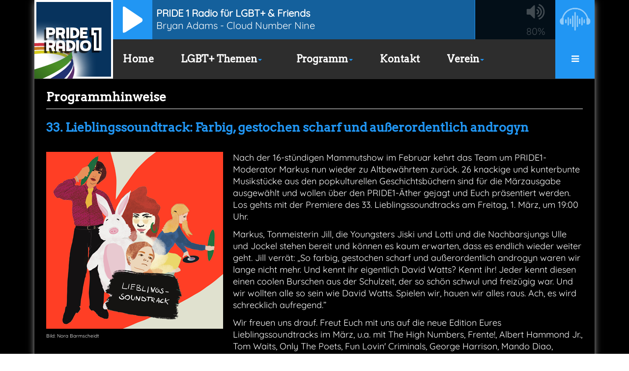

--- FILE ---
content_type: text/html; charset=utf-8
request_url: http://pride1.de/index.php/programm/programmhinweise/168-33-lieblingssoundtrack-farbig-gestochen-scharf-und-ausserordentlich-androgyn
body_size: 8598
content:

<!DOCTYPE html>
<html lang="de-de" dir="ltr"
	  class='com_content view-article layout-blog itemid-460 j54 j40 mm-hover'>

<head>
	<meta charset="utf-8">
	<meta name="author" content="Kai Tillmann">
	<meta name="description" content="PRIDE1 Radio für LGBT+ &amp; Friends">
	<meta name="generator" content="Joomla! - Open Source Content Management">
	<title>33. Lieblingssoundtrack: Farbig, gestochen scharf und außerordentlich androgyn</title>
	<link href="/favicon.ico" rel="icon" type="image/vnd.microsoft.icon">
<link href="/t3-assets/dev/blue/templates.ja_platon.less.bootstrap.less.css" rel="stylesheet">
	<link href="/t3-assets/dev/blue/plugins.system.t3.base-bs3.less.legacy-grid.less.css" rel="stylesheet">
	<link href="/plugins/system/t3/base-bs3/fonts/font-awesome/css/font-awesome.css" rel="stylesheet">
	<link href="/media/system/css/joomla-fontawesome.min.css" rel="stylesheet">
	<link href="/t3-assets/dev/blue/plugins.system.t3.base-bs3.less.t3.less.css" rel="stylesheet">
	<link href="/t3-assets/dev/blue/templates.ja_platon.less.core.less.css" rel="stylesheet">
	<link href="/t3-assets/dev/blue/templates.ja_platon.less.typography.less.css" rel="stylesheet">
	<link href="/t3-assets/dev/blue/templates.ja_platon.less.forms.less.css" rel="stylesheet">
	<link href="/t3-assets/dev/blue/templates.ja_platon.less.navigation.less.css" rel="stylesheet">
	<link href="/t3-assets/dev/blue/templates.ja_platon.less.navbar.less.css" rel="stylesheet">
	<link href="/t3-assets/dev/blue/templates.ja_platon.less.modules.less.css" rel="stylesheet">
	<link href="/t3-assets/dev/blue/templates.ja_platon.less.joomla.less.css" rel="stylesheet">
	<link href="/t3-assets/dev/blue/templates.ja_platon.less.components.less.css" rel="stylesheet">
	<link href="/t3-assets/dev/blue/templates.ja_platon.less.style.less.css" rel="stylesheet">
	<link href="/t3-assets/dev/blue/plugins.system.t3.base-bs3.less.legacy_j4.less.css" rel="stylesheet">
	<link href="/t3-assets/dev/blue/templates.ja_platon.less.themes.blue.template.less.css" rel="stylesheet">
	<link href="/t3-assets/dev/blue/templates.ja_platon.less.template.less.css" rel="stylesheet">
	<link href="/t3-assets/dev/blue/plugins.system.t3.base-bs3.less.megamenu.less.css" rel="stylesheet">
	<link href="/t3-assets/dev/blue/templates.ja_platon.less.megamenu.less.css" rel="stylesheet">
	<link href="/t3-assets/dev/blue/plugins.system.t3.base-bs3.less.off-canvas.less.css" rel="stylesheet">
	<link href="/t3-assets/dev/blue/templates.ja_platon.less.off-canvas.less.css" rel="stylesheet">
	<link href="/templates/ja_platon/fonts/font-awesome/css/font-awesome.min.css" rel="stylesheet">
	<link href="/templates/ja_platon/fonts/font-arvo/css/style.css" rel="stylesheet">
	<link href="/templates/ja_platon/fonts/font-quicksand/css/style.css" rel="stylesheet">
	<link href="/templates/ja_platon/js/owl-carousel/owl.carousel.css" rel="stylesheet">
	<link href="/templates/ja_platon/js/owl-carousel/owl.theme.css" rel="stylesheet">
	<link href="/templates/ja_platon/js/slick/slick.css" rel="stylesheet">
	<link href="/templates/ja_platon/js/slick/slick-theme.css" rel="stylesheet">
	<link href="/t3-assets/dev/blue/templates.ja_platon.less.extras.com_community.less.css" rel="stylesheet">
	<link href="/templates/ja_platon/css/custom.css" rel="stylesheet">
	<link href="/t3-assets/dev/blue/templates.ja_platon.less.layouts.docs.less.css" rel="stylesheet">
<script type="application/json" class="joomla-script-options new">{"system.paths":{"root":"","rootFull":"http:\/\/pride1.de\/","base":"","baseFull":"http:\/\/pride1.de\/"},"csrf.token":"ebbf1c4c8daee9e4f8fdccba4c81cf3f"}</script>
	<script src="/media/system/js/core.min.js?a3d8f8"></script>
	<script src="/media/vendor/jquery/js/jquery.min.js?3.7.1"></script>
	<script src="/media/legacy/js/jquery-noconflict.min.js?504da4"></script>
	<script src="/plugins/system/t3/base-bs3/bootstrap/js/bootstrap.js"></script>
	<script src="/plugins/system/t3/base-bs3/js/jquery.tap.min.js"></script>
	<script src="/plugins/system/t3/base-bs3/js/off-canvas.js"></script>
	<script src="/plugins/system/t3/base-bs3/js/script.js"></script>
	<script src="/plugins/system/t3/base-bs3/js/menu.js"></script>
	<script src="/templates/ja_platon/js/owl-carousel/owl.carousel.js"></script>
	<script src="/templates/ja_platon/js/slick/slick.js"></script>
	<script src="/templates/ja_platon/js/script.js"></script>
	<script type="application/ld+json">{"@context":"https://schema.org","@graph":[{"@type":"Organization","@id":"http://pride1.de/#/schema/Organization/base","name":"PRIDE1 LGBT+ Radio Germany","url":"http://pride1.de/"},{"@type":"WebSite","@id":"http://pride1.de/#/schema/WebSite/base","url":"http://pride1.de/","name":"PRIDE1 LGBT+ Radio Germany","publisher":{"@id":"http://pride1.de/#/schema/Organization/base"}},{"@type":"WebPage","@id":"http://pride1.de/#/schema/WebPage/base","url":"http://pride1.de/index.php/programm/programmhinweise/168-33-lieblingssoundtrack-farbig-gestochen-scharf-und-ausserordentlich-androgyn","name":"33. Lieblingssoundtrack: Farbig, gestochen scharf und außerordentlich androgyn","description":"PRIDE1 Radio für LGBT+ & Friends","isPartOf":{"@id":"http://pride1.de/#/schema/WebSite/base"},"about":{"@id":"http://pride1.de/#/schema/Organization/base"},"inLanguage":"de-DE"},{"@type":"Article","@id":"http://pride1.de/#/schema/com_content/article/168","name":"33. Lieblingssoundtrack: Farbig, gestochen scharf und außerordentlich androgyn","headline":"33. Lieblingssoundtrack: Farbig, gestochen scharf und außerordentlich androgyn","inLanguage":"de-DE","thumbnailUrl":"images/pride1/programmhinweise_2024/ls/ls_mar_24.png","image":"images/pride1/programmhinweise_2024/ls/ls_mar_24.png","isPartOf":{"@id":"http://pride1.de/#/schema/WebPage/base"}}]}</script>

	
<!-- META FOR IOS & HANDHELD -->
	<meta name="viewport" content="width=device-width, initial-scale=1.0, maximum-scale=1.0, user-scalable=no"/>
	<style type="text/stylesheet">
		@-webkit-viewport   { width: device-width; }
		@-moz-viewport      { width: device-width; }
		@-ms-viewport       { width: device-width; }
		@-o-viewport        { width: device-width; }
		@viewport           { width: device-width; }
	</style>
	<script type="text/javascript">
		//<![CDATA[
		if (navigator.userAgent.match(/IEMobile\/10\.0/)) {
			var msViewportStyle = document.createElement("style");
			msViewportStyle.appendChild(
				document.createTextNode("@-ms-viewport{width:auto!important}")
			);
			document.getElementsByTagName("head")[0].appendChild(msViewportStyle);
		}
		//]]>
	</script>
<meta name="HandheldFriendly" content="true"/>
<meta name="apple-mobile-web-app-capable" content="YES"/>
<!-- //META FOR IOS & HANDHELD -->




<!-- Le HTML5 shim and media query for IE8 support -->
<!--[if lt IE 9]>
<script src="//html5shim.googlecode.com/svn/trunk/html5.js"></script>
<script type="text/javascript" src="/plugins/system/t3/base-bs3/js/respond.min.js"></script>
<![endif]-->

<!-- You can add Google Analytics here or use T3 Injection feature -->

    
<!-- BEGIN Advanced Google Analytics - http://deconf.com/advanced-google-analytics-joomla/ -->

<script async src="https://www.googletagmanager.com/gtag/js?id=G-8TMF5BNP6R"></script>
<script>
  window.dataLayer = window.dataLayer || [];
  function gtag(){dataLayer.push(arguments);}
  gtag('js', new Date());
  gtag('config', 'G-8TMF5BNP6R', {
  'custom_map': {'dimension1':'aiwp_dim_1','dimension2':'aiwp_dim_2','dimension3':'aiwp_dim_3','dimension4':'aiwp_dim_4'}
  });
  gtag('event', 'aiwp_dimensions', {'aiwp_dim_1':'Kai Tillmann','aiwp_dim_2':'Programmhinweise','aiwp_dim_3':'2024','aiwp_dim_4':'guest'});

  if (window.performance) {
    var timeSincePageLoad = Math.round(performance.now());
    gtag('event', 'timing_complete', {
      'name': 'load',
      'value': timeSincePageLoad,
      'event_category': 'JS Dependencies'
    });
  }
</script>
<!-- END Advanced Google Analytics -->


</head>

<body >

<div class="t3-wrapper"> <!-- Need this wrapper for off-canvas menu. Remove if you don't use of-canvas -->
  <div class="container">
    
	<!-- TOPBAR -->
	<nav class="t3-topbar ">
              <!-- LANGUAGE SWITCHER -->
        <div class="topbar-left languageswitcherload col-xs-6 col-sm-4">
          
<div id="mod-custom181" class="mod-custom custom">
    <link rel='stylesheet' href='/radio/ticker/ticker.css'><div class='outer-wrap'><iframe src='/radio/player/aac.html' width='300%' height='80px' align='left' frameborder='0px' style='border:none; margin-left: auto; margin-right: 0px; max-width: 100vw;' scrolling='no'></iframe></div>

        </div>
        <!-- //LANGUAGE SWITCHER -->
            <div class="topbar-right pull-right"> <!-- <div class="topbar-right pull-right col-xs-6 col-sm-8"> -->
         
         
      </div>
	</nav>
	<!-- //TOPBAR -->


    
<!-- HEADER -->
<header id="t3-header" class="t3-header">

		<!-- LOGO -->
		<div class="col-xs-12 logo">
			<div class="logo-image">
				<a href="/" title="PRIDE1 Radio">
											<img class="logo-img" src="/images/joomlart/logos/pride1-logo-2023.png#joomlaImage://local-images/joomlart/logos/pride1-logo-2023.png?width=160&height=160" alt="PRIDE1 Radio" />
															<span>PRIDE1 Radio</span>
				</a>
				<small class="site-slogan">für LGBT+ & Friends</small>
			</div>
		</div>
		<!-- //LOGO -->
</header>
<!-- //HEADER -->

    
<!-- MAIN NAVIGATION -->
<nav id="t3-mainnav" class="t3-mainnav">
	<div class="navbar navbar-default">

		<!-- Brand and toggle get grouped for better mobile display -->
		<div class="navbar-header">
		
			
		</div>

		<div class="t3-navbar navbar-collapse collapse col-xs-2 col-lg-9">
			<div  class="t3-megamenu animate slide"  data-duration="400" data-responsive="true">
<ul itemscope itemtype="http://www.schema.org/SiteNavigationElement" class="nav navbar-nav level0">
<li itemprop='name'  data-id="101" data-level="1">
<a itemprop='url' class=""  href="/index.php"   data-target="#">Home </a>

</li>
<li itemprop='name' class="dropdown mega" data-id="453" data-level="1">
<span class=" dropdown-toggle separator"   data-target="#" data-toggle="dropdown"> LGBT+ Themen<em class="caret"></em></span>

<div class="nav-child dropdown-menu mega-dropdown-menu"  ><div class="mega-dropdown-inner">
<div class="row">
<div class="col-xs-12 mega-col-nav" data-width="12"><div class="mega-inner">
<ul itemscope itemtype="http://www.schema.org/SiteNavigationElement" class="mega-nav level1">
<li itemprop='name'  data-id="531" data-level="2">
<a itemprop='url' class=""  href="/index.php/lgbt-themen/community-briefing"   data-target="#">Community Briefing </a>

</li>
<li itemprop='name'  data-id="454" data-level="2">
<a itemprop='url' class=""  href="/index.php/lgbt-themen/beziehung-dating"   data-target="#">Beziehung &amp; Dating </a>

</li>
<li itemprop='name'  data-id="458" data-level="2">
<a itemprop='url' class=""  href="/index.php/lgbt-themen/geschichte-kultur"   data-target="#">Geschichte &amp; Kultur </a>

</li>
<li itemprop='name'  data-id="456" data-level="2">
<a itemprop='url' class=""  href="/index.php/lgbt-themen/gesundheit-fitness"   data-target="#">Gesundheit &amp; Fitness </a>

</li>
<li itemprop='name'  data-id="455" data-level="2">
<a itemprop='url' class=""  href="/index.php/lgbt-themen/interviews"   data-target="#">Interviews </a>

</li>
<li itemprop='name'  data-id="459" data-level="2">
<a itemprop='url' class=""  href="/index.php/lgbt-themen/musik"   data-target="#">Musik </a>

</li>
<li itemprop='name'  data-id="457" data-level="2">
<a itemprop='url' class=""  href="/index.php/lgbt-themen/style-fashion"   data-target="#">Style &amp; Fashion </a>

</li>
</ul>
</div></div>
</div>
</div></div>
</li>
<li itemprop='name' class="active dropdown mega" data-id="431" data-level="1">
<span class=" dropdown-toggle separator"   data-target="#" data-toggle="dropdown"> Programm<em class="caret"></em></span>

<div class="nav-child dropdown-menu mega-dropdown-menu"  ><div class="mega-dropdown-inner">
<div class="row">
<div class="col-xs-12 mega-col-nav" data-width="12"><div class="mega-inner">
<ul itemscope itemtype="http://www.schema.org/SiteNavigationElement" class="mega-nav level1">
<li itemprop='name'  data-id="427" data-level="2">
<a itemprop='url' class=""  href="/index.php/programm/empfang"   data-target="#">Empfang </a>

</li>
<li itemprop='name'  data-id="436" data-level="2">
<a itemprop='url' class=""  href="/radio/player.php" onclick="window.open(this.href,'targetWindow','toolbar=no,location=no,status=no,menubar=no,scrollbars=yes,resizable=yes');return false;"   data-target="#">Player</a>

</li>
<li itemprop='name'  data-id="428" data-level="2">
<a itemprop='url' class=""  href="/index.php/programm/playlist"   data-target="#">Playlist </a>

</li>
<li itemprop='name' class="current active" data-id="460" data-level="2">
<a itemprop='url' class=""  href="/index.php/programm/programmhinweise"   data-target="#">Programmhinweise </a>

</li>
<li itemprop='name'  data-id="461" data-level="2">
<a itemprop='url' class=""  href="/index.php/programm/programmplan"   data-target="#">Programmplan </a>

</li>
<li itemprop='name'  data-id="430" data-level="2">
<a itemprop='url' class=""  href="/index.php/programm/sendungen"   data-target="#">Sendungen </a>

</li>
<li itemprop='name'  data-id="486" data-level="2">
<a itemprop='url' class=""  href="/index.php/programm/ankuendigungen"   data-target="#">Ankündigungen </a>

</li>
</ul>
</div></div>
</div>
</div></div>
</li>
<li itemprop='name'  data-id="437" data-level="1">
<a itemprop='url' class=""  href="/index.php/kontakt"   data-target="#">Kontakt </a>

</li>
<li itemprop='name' class="dropdown mega" data-id="432" data-level="1">
<span class=" dropdown-toggle separator"   data-target="#" data-toggle="dropdown"> Verein<em class="caret"></em></span>

<div class="nav-child dropdown-menu mega-dropdown-menu"  ><div class="mega-dropdown-inner">
<div class="row">
<div class="col-xs-12 mega-col-nav" data-width="12"><div class="mega-inner">
<ul itemscope itemtype="http://www.schema.org/SiteNavigationElement" class="mega-nav level1">
<li itemprop='name'  data-id="435" data-level="2">
<a itemprop='url' class=""  href="/index.php/verein/mitmachen"   data-target="#">Mitmachen </a>

</li>
<li itemprop='name'  data-id="434" data-level="2">
<a itemprop='url' class=""  href="/index.php/verein/spenden"   data-target="#">Spenden </a>

</li>
<li itemprop='name'  data-id="433" data-level="2">
<a itemprop='url' class=""  href="/index.php/verein/team"   data-target="#">Team </a>

</li>
<li itemprop='name'  data-id="487" data-level="2">
<a itemprop='url' class=""  href="/index.php/verein/teilnahmebedingungen"   data-target="#">Teilnahmebedingungen </a>

</li>
<li itemprop='name'  data-id="429" data-level="2">
<a itemprop='url' class=""  href="/index.php/verein/datenschutz"   data-target="#">Datenschutz </a>

</li>
<li itemprop='name'  data-id="426" data-level="2">
<a itemprop='url' class=""  href="/index.php/verein/impressum"   data-target="#">Impressum </a>

</li>
</ul>
</div></div>
</div>
</div></div>
</li>
</ul>
</div>

		</div>

					
<button class="btn btn-primary off-canvas-toggle " type="button" data-pos="right" data-nav="#t3-off-canvas" data-effect="off-canvas-effect-4">
  <i class="fa fa-bars"></i>
</button>

<!-- OFF-CANVAS SIDEBAR -->
<div id="t3-off-canvas" class="t3-off-canvas ">

  <div class="t3-off-canvas-header">
    <h2 class="t3-off-canvas-header-title">Sidebar</h2>
    <button type="button" class="close" data-dismiss="modal" aria-hidden="true">&times;</button>
  </div>

  <div class="t3-off-canvas-body">
    <div class="t3-module module " id="Mod143"><div class="module-inner"><div class="module-ct"><ul class="nav nav-pills nav-stacked menu">
<li class="item-101"><a href="/index.php" class="">Home</a></li><li class="item-453 divider deeper dropdown parent"><span class="separator ">LGBT+ Themen</span>
<ul class="dropdown-menu"><li class="item-531"><a href="/index.php/lgbt-themen/community-briefing" class="">Community Briefing</a></li><li class="item-454"><a href="/index.php/lgbt-themen/beziehung-dating" class="">Beziehung &amp; Dating</a></li><li class="item-458"><a href="/index.php/lgbt-themen/geschichte-kultur" class="">Geschichte &amp; Kultur</a></li><li class="item-456"><a href="/index.php/lgbt-themen/gesundheit-fitness" class="">Gesundheit &amp; Fitness</a></li><li class="item-455"><a href="/index.php/lgbt-themen/interviews" class="">Interviews</a></li><li class="item-459"><a href="/index.php/lgbt-themen/musik" class="">Musik</a></li><li class="item-457"><a href="/index.php/lgbt-themen/style-fashion" class="">Style &amp; Fashion</a></li></ul></li><li class="item-431 active divider deeper dropdown parent"><span class="separator ">Programm</span>
<ul class="dropdown-menu"><li class="item-427"><a href="/index.php/programm/empfang" class="">Empfang</a></li><li class="item-436"><a href="/radio/player.php" class="" onclick="window.open(this.href, 'targetWindow', 'toolbar=no,location=no,status=no,menubar=no,scrollbars=yes,resizable=yes,'); return false;">Player </a></li><li class="item-428"><a href="/index.php/programm/playlist" class="">Playlist</a></li><li class="item-460 current active"><a href="/index.php/programm/programmhinweise" class="">Programmhinweise</a></li><li class="item-461"><a href="/index.php/programm/programmplan" class="">Programmplan</a></li><li class="item-430"><a href="/index.php/programm/sendungen" class="">Sendungen</a></li><li class="item-486"><a href="/index.php/programm/ankuendigungen" class="">Ankündigungen</a></li></ul></li><li class="item-437"><a href="/index.php/kontakt" class="">Kontakt</a></li><li class="item-432 divider deeper dropdown parent"><span class="separator ">Verein</span>
<ul class="dropdown-menu"><li class="item-435"><a href="/index.php/verein/mitmachen" class="">Mitmachen</a></li><li class="item-434"><a href="/index.php/verein/spenden" class="">Spenden</a></li><li class="item-433"><a href="/index.php/verein/team" class="">Team</a></li><li class="item-487"><a href="/index.php/verein/teilnahmebedingungen" class="">Teilnahmebedingungen</a></li><li class="item-429"><a href="/index.php/verein/datenschutz" class="">Datenschutz</a></li><li class="item-426"><a href="/index.php/verein/impressum" class="">Impressum</a></li></ul></li></ul>
</div></div></div>
  </div>

</div>
<!-- //OFF-CANVAS SIDEBAR -->

		
				<div class="col-xs-8 col-md-6 col-lg-3 pull-right">
					</div>
		
			</div>
</nav>
<!-- //MAIN NAVIGATION -->

    


    


    


    
<div id="t3-mainbody" class="t3-mainbody">
	<div class="row">

		<!-- MAIN CONTENT -->
		<div id="t3-content" class="t3-content col-xs-12">
						<div class="page-header clearfix">
		<h1 class="page-title">Programmhinweise</h1>
	</div>

<div class="item-page clearfix" itemscope itemtype="https://schema.org/Article">


<!-- Article -->
<article itemscope itemtype="http://schema.org/Article">
	<meta itemscope itemprop="mainEntityOfPage"  itemType="https://schema.org/WebPage" itemid="https://google.com/article"/>
	<meta itemprop="inLanguage" content="de-DE" />
		<meta itemprop="url" content="/index.php/programm/programmhinweise" />

			
<header class="article-header clearfix">
	<h1 class="article-title" itemprop="headline">
					<a href="/index.php/programm/programmhinweise/168-33-lieblingssoundtrack-farbig-gestochen-scharf-und-ausserordentlich-androgyn" itemprop="url" title="33. Lieblingssoundtrack: Farbig, gestochen scharf und außerordentlich androgyn">
				33. Lieblingssoundtrack: Farbig, gestochen scharf und außerordentlich androgyn</a>
			</h1>

			</header>
	
	<!-- Aside -->
		<aside class="article-aside clearfix">
	  	  
	  	  	
	  	</aside>  
		<!-- //Aside -->

	
	
	
	<div class="pull-left item-image article-image article-image-full">
    <span itemprop="image" itemscope itemtype="https://schema.org/ImageObject">
      <img
                src="/images/pride1/programmhinweise_2024/ls/ls_mar_24.png#joomlaImage://local-images/pride1/programmhinweise_2024/ls/ls_mar_24.png?width=360&amp;height=360"
        alt="" itemprop="url" />
      <meta itemprop="height" content="auto" />
      <meta itemprop="width" content="auto" />
	  <figcaption><font size='-5'>Bild: Nora Barmscheidt</font><figcaption>
    </span>
	</div>


	
	
				
	
		
		<section class="article-content clearfix" itemprop="articleBody">
			<p>Nach der 16-stündigen Mammutshow im Februar kehrt das Team um PRIDE1-Moderator Markus
nun wieder zu Altbewährtem zurück. 26 knackige und kunterbunte Musikstücke aus den
popkulturellen Geschichtsbüchern sind für die Märzausgabe ausgewählt und wollen über den
PRIDE1-Äther gejagt und Euch präsentiert werden. Los gehts mit der Premiere des 33.
Lieblingssoundtracks am Freitag, 1. März, um 19:00 Uhr.</p> 

<p>Markus, Tonmeisterin Jill, die Youngsters Jiski und Lotti und die Nachbarsjungs Ulle und Jockel
stehen bereit und können es kaum erwarten, dass es endlich wieder weiter geht. Jill verrät: „So
farbig, gestochen scharf und außerordentlich androgyn waren wir lange nicht mehr. Und kennt ihr
eigentlich David Watts? Kennt ihr! Jeder kennt diesen einen coolen Burschen aus der Schulzeit,
der so schön schwul und freizügig war. Und wir wollten alle so sein wie David Watts. Spielen wir,
hauen wir alles raus. Ach, es wird schrecklich aufregend.”</p>

<p>Wir freuen uns drauf. Freut Euch mit uns auf die neue Edition Eures Lieblingssoundtracks im
März, u.a. mit The High Numbers, Frente!, Albert Hammond Jr., Tom Waits, Only The Poets, Fun
Lovin' Criminals, George Harrison, Mando Diao, Jonathan Richman & The Modern Lovers, The
Jam, Stevie Wonder, David Bowie, R.E.M., The Beautiful South, Todd Rundgren oder auch The
Velvet Underground & Nico.</p>

<p>Natürlich werden auch die wichtigen Rituale der Show gepflegt, so dass der »Can they take it to
the Bridge Song«, das »Ohrwurm- und Schenkelhupferl«, der »Popsong of the Year« oder auch
der »LMNS« und der »HHEL« wieder mit dabei sind.</p>

<p>It's groovy & catchy! Wir spielen die Musik, die sich immer und immerzu in Euren Köpfen und in
Euren Körpern dreht und holen Sie für Euch hervor. Eine brandneue Edition Eures
Lieblingssoundtracks gibt es immer am ersten Freitag eines jeden Monats um 19:00 Uhr. Und
falls Ihr uns verpasst, könnt Ihr den gesamten Monat lang jeden Freitag ab 19:00 Uhr und jeden
Samstag ab 22:00 Uhr bei den Wiederholungen noch einmal nachforschen, schnuppern, gucken
und probieren.</p>

<p>Hier kommt Deine Geschichte! – Hier kommt Deine Musik! – Hier ist Dein Lieblingssoundtrack auf
PRIDE1!</p>

<a href="/index.php/programm/sendungen/44-lieblingssoundtrack">Lieblingssoundtrack</a><br>Freitags 19:00 bis 21:00 Uhr,<br>
Samstags 22:00 bis 00:00 Uhr<br>
(jeden ersten Freitag/Monat eine neue Ausgabe)<br><br>		</section>

	  <!-- footer -->
	  	  <!-- //footer -->

					<hr class="divider-vertical" />
<nav class="pagenavigation" aria-label="Seitennavigation">
    <span class="pagination ms-0">
                <a class="btn btn-sm btn-secondary previous" href="/index.php/programm/programmhinweise/174-gute-jahre-das-beste-und-viel-mehr-von-wencke-myhre-im-schlagercasino" rel="prev">
            <span class="visually-hidden">
                Vorheriger Beitrag: GUTE Jahre – Das Beste und viel mehr… von Wencke Myhre im Schlagercasino            </span>
            <span class="icon-chevron-left" aria-hidden="true"></span> <span aria-hidden="true">Zurück</span>            </a>
                    <a class="btn btn-sm btn-secondary next" href="/index.php/programm/programmhinweise/167-der-pudelpunk-song-contest-im-schlagercasino" rel="next">
            <span class="visually-hidden">
                Nächster Beitrag: Der „Pudelpunk Song Contest“ im Schlagercasino            </span>
            <span aria-hidden="true">Weiter</span> <span class="icon-chevron-right" aria-hidden="true"></span>            </a>
        </span>
</nav>
		
		
				
</article>
<!-- //Article -->


</div>
		</div>
		<!-- //MAIN CONTENT -->

	</div>
</div> 

	
	


    


    


    


    
<!-- FOOTER -->
<footer id="t3-footer" class="t3-footer">

  	  		<!-- FOOT NAVIGATION -->
  			  <!-- SPOTLIGHT -->
  <div class="t3-spotlight t3-footnav  row">
          <div class=" col-lg-3 col-md-3 col-sm-3  col-xs-12 hidden-xs  ">
                        <div class="t3-module module " id="Mod135"><div class="module-inner"><div class="module-ct">
<div id="mod-custom135" class="mod-custom custom">
    <p>Teile Deine Geschichte mit uns und helfe anderen damit.</p>
<a class="btn btn-block btn-border btn-primary" href="/index.php/kontakt" title="Share your story">Share <small>your</small> story</a></div>
</div></div></div>
                      </div>
          <div class=" col-lg-3 col-md-3 col-sm-3  col-xs-12 hidden-xs  empty">
                &nbsp;
              </div>
          <div class=" col-lg-3 col-md-3 col-sm-3  col-xs-12 hidden-xs  empty">
                &nbsp;
              </div>
          <div class=" col-lg-3 col-md-3 col-sm-3  col-xs-12 hidden-xs  ">
                        <div class="t3-module module " id="Mod141"><div class="module-inner"><div class="module-ct">
<div id="mod-custom141" class="mod-custom custom">
    <h3 class="social-title">Follow <small>Us</small></h3>
<ul class="social-list">
<li><a href="https://www.facebook.com/pride1.de" title="Facebook" class="facebook"><i class="fa fa-facebook"></i></a></li>
<li><a href="https://twitter.com/radiopride1" title="Twitter" class="twitter"><i class="fa fa-twitter"></i></a></li>
<li><a href="https://www.instagram.com/pride1.de/?hl=de" title="Instagram" class="instagram"><i class="fa fa-instagram"></i></a></li>
</ul></div>
</div></div></div>
                      </div>
      </div>
<!-- SPOTLIGHT -->
  		<!-- //FOOT NAVIGATION -->
  	
  	<section class="t3-copyright">
  		<div class="row">
  			<div class="col-md-12 copyright ">
  				
  			</div>
  			  		</div>
  	</section>
</footer>
<!-- //FOOTER -->
  </div>
</div>

</body>

</html>

--- FILE ---
content_type: text/html
request_url: http://pride1.de/radio/player/aac.html
body_size: 1276
content:
<!DOCTYPE HTML>
<html>
	<head>
		<meta http-equiv="Content-Type" content="text/html; charset=utf-8" />
		<meta name="viewport" content="width=device-width, initial-scale=1">
	</head>
	<link rel="stylesheet" href="../player/fonts/font-quicksand/css/style.css">
	<body style="margin-left: 0px;margin-right: 0px;margin-top: 0px;margin-bottom: 0px;">
		<div id="myradiodivcontainer" style='height:80px; width:100%;
		-webkit-border-top-left-radius: 0;
		  -webkit-border-top-right-radius: 0;
		  -webkit-border-bottom-right-radius: 0;
		  -webkit-border-bottom-left-radius: 0;
		  -moz-border-radius-topleft: 0;
		  -moz-border-radius-topright: 0;
		  -moz-border-radius-bottomright: 0;
		  -moz-border-radius-bottomleft: 0;
		  border-top-left-radius: 0;
		  border-top-right-radius: 0;
		  border-bottom-right-radius: 0;
		  border-bottom-left-radius: 0;
		  border: 0px none rgb(255, 255, 255);'>
		<div style="overflow:hidden; height:0px; width:0px;"><a href="https://www.flashradio.info" title="native html internet radio player plugin">NATIVE INTERNET WEB RADIO PLAYER PLUGIN FOR SHOUTCAST, ICECAST AND RADIONOMY/a> powered by <a href="https://www.sodah.de" title="wordpress webdesign mainz">Sodah Webdesign Mainz</a></div>
		</div>	
		<script src="https://code.jquery.com/jquery-3.2.1.min.js"></script>
		<script src="js/nativeflashradiov4.js"></script>   
    <script>
		$("#myradiodivcontainer").flashradio({
			token: "cXNqZWYyL2VmAQ==",
			userinterface: "small",
			backgroundcolor: "",
			themecolor: "#2196f3",
			themefontcolor: "#ffffff", 
			startvolume: "80", 
			radioname: "PRIDE 1 Radio für LGBT+ & Friends", 
			scroll: "auto", 
			autoplay: "false", 
			useanalyzer: "fake", 
			analyzertype: "8", 
			usecover: "true", 
			usestreamcorsproxy: "false", 
			affiliatetoken: "1000lIPN", 
			debug: "false", 
			ownsongtitleurl: "", 
			radiocover: "", 
			//songgooglefontname: "Quicksand", 
			songfontname: "Quicksand", 
			//titlegooglefontname: "Quicksand", 
			titlefontname: "Quicksand",
			corsproxy: "php", 
			streamprefix: "", 
			mountpoint: "/PRIDE1_48k_Stereo.aac", 
			radiouid: "", 
			apikey: "",
			radiojar: "",  
			streamid: "1", 
			streampath: "/live", 
			streamtype: "icecast2", 
			streamurl: "https://stream.pride1.de", 
			songinformationinterval: "5000", 
		});
		</script>
	</body>
</html>    

--- FILE ---
content_type: text/css
request_url: http://pride1.de/t3-assets/dev/blue/templates.ja_platon.less.navigation.less.css
body_size: 1555
content:
.dropdown-menu > li > a {
  padding: 5px 20px;
}
.dropdown-menu > li > a:hover,
.dropdown-menu > li > a:focus {
  background: none;
  color: #0a6ebd;
}
.dropdown-menu > .open > a,
.dropdown-menu > .open > a:hover,
.dropdown-menu > .open > a:focus {
  background: none;
  color: #0a6ebd;
}
.dropdown-menu > .active > a,
.dropdown-menu > .active > a:hover,
.dropdown-menu > .active > a:focus {
  background: none;
  color: #0a6ebd;
}
.dropdown-header {
  padding: 3px 20px;
  font-size: 18px;
}
.dropdown-header a {
  color: #9e9e9e;
}
.dropdown-submenu > a:after {
  border-left-color: #333333;
}
.dropdown-submenu:hover > a:after {
  border-left-color: #262626;
}
.nav {
  font-family: 'Arvo', normal;
}
.nav > li > .separator {
  font-weight: 700;
  font-size: 19.5px !important;
  position: relative;
  display: block;
  padding: 10px 15px;
  line-height: 24px;
}
@media (min-width: 1200px) {
  .nav > li > .separator {
    padding-top: 28px;
    padding-bottom: 28px;
  }
}
@media (max-width: 991px) {
  .nav > li > span {
    padding: 10px 15px;
    display: inline-block;
  }
}
.nav.menu > li {
  border: none;
}
.nav.menu > li > a {
  padding: 0 0 10px;
  color: #3d3d3d;
  font-size: 16px;
  text-transform: uppercase;
  font-weight: 400;
}
.nav.menu > li > a:hover,
.nav.menu > li > a:focus,
.nav.menu > li > a:active {
  color: #0a6ebd;
  background-color: transparent;
}
.nav.menu > li + li > a {
  padding-top: 10px;
}
.nav-tabs {
  margin-bottom: 24px;
  border-color: #eaeaea;
}
.nav-tabs > li {
  margin-right: 24px;
}
.nav-tabs > li > a {
  color: #222222;
  border: none;
  border-bottom: 2px solid transparent;
  font-weight: 500;
  padding: 0 0 8px 0;
  text-transform: uppercase;
}
.nav-tabs > li > a:hover,
.nav-tabs > li > a:focus {
  background: none;
  border-color: #0a6ebd;
  color: #0a6ebd;
}
.nav-tabs > li.open > a,
.nav-tabs > li.open > a:hover,
.nav-tabs > li.open > a:focus {
  background: none;
  border-color: #0a6ebd;
  color: #0a6ebd;
}
.nav-tabs > li.disabled > a,
.nav-tabs > li.disabled > a:hover,
.nav-tabs > li.disabled > a:focus {
  border-color: transparent;
}
.nav-tabs > li.active > a,
.nav-tabs > li.active > a:hover,
.nav-tabs > li.active > a:focus {
  background: none;
  border: none;
  border-bottom: 2px solid #2196f3;
  color: #2196f3;
}
.nav-tabs .dropdown-menu {
  margin-top: 0;
}
.nav-pills.menu > li {
  border: none;
}
.nav-pills.menu > li > a {
  padding: 0 0 10px;
  color: #ffffff;
  font-size: 19.5px;
  text-transform: none;
  font-weight: 400;
}
.nav-pills.menu > li > a:hover,
.nav-pills.menu > li > a:focus,
.nav-pills.menu > li > a:active {
  color: #0a6ebd;
  background-color: transparent;
}
.nav-pills.menu > li + li > a {
  padding-top: 10px;
}
.nav-stacked > li {
  font-family: 'Arvo', normal;
}
.nav-stacked > li > a {
  border-radius: 0;
  padding: 18px 0;
  color: #ffffff;
  text-transform: uppercase;
  font-weight: 500;
  font-size: 17px;
}
.nav-stacked > li > a:hover,
.nav-stacked > li > a:focus {
  background: none;
  color: #0a6ebd;
}
.nav-stacked > li + li {
  border-top: 1px solid #eaeaea;
  margin: 0;
}
.nav-stacked > li.open > a,
.nav-stacked > li.open > a:hover,
.nav-stacked > li.open > a:focus {
  background: none;
  color: #0a6ebd;
}
.nav-stacked > li.disabled > a,
.nav-stacked > li.disabled > a:hover,
.nav-stacked > li.disabled > a:focus {
  color: #9e9e9e;
}
.nav-stacked > li.active > a,
.nav-stacked > li.active > a:hover,
.nav-stacked > li.active > a:focus {
  background: none;
  color: #2196f3;
}
.nav .caret {
  border-top-color: #2196f3;
  border-bottom-color: #2196f3;
}
.nav a:hover .caret {
  border-top-color: #0a6ebd;
  border-bottom-color: #0a6ebd;
}
.t3-navhelper {
  background: #f5f5f5;
  border-top: 1px solid #eaeaea;
  color: #ffffff;
  padding: 5px 0;
}
.breadcrumb {
  margin-bottom: 0;
  padding-left: 0;
  padding-right: 0;
  border-radius: 0;
}
.breadcrumb > li + li:before {
  content: "/\00a0";
}
.breadcrumb > .active {
  color: #9e9e9e;
}
.breadcrumb > .active + li:before {
  content: "";
  padding: 0;
}
.breadcrumb > .active .hasTooltip {
  padding-right: 12px;
}
.breadcrumb .divider {
  display: none;
}
.pagination > li > a,
.pagination > li > span {
  border: none;
  border-bottom: 2px solid transparent;
  color: #333333;
  text-transform: uppercase;
  font-size: 17px;
  font-weight: 500;
  padding: 6px;
  margin: 0 12px 8px 0;
}
.pagination > li > a:hover,
.pagination > li > span:hover,
.pagination > li > a:focus,
.pagination > li > span:focus {
  border-color: transparent;
}
.pagination > .active > a,
.pagination > .active > span,
.pagination > .active > a:hover,
.pagination > .active > span:hover,
.pagination > .active > a:focus,
.pagination > .active > span:focus {
  border-color: #2196f3;
}
.pagination > .disabled > span,
.pagination > .disabled > span:hover,
.pagination > .disabled > span:focus,
.pagination > .disabled > a,
.pagination > .disabled > a:hover,
.pagination > .disabled > a:focus {
  border-color: transparent;
}
.pagination {
  display: block;
}
.pagination:before,
.pagination:after {
  display: table;
  content: " ";
}
.pagination:after {
  clear: both;
}
@media screen and (min-width: 768px) {
  .pagination {
    float: left;
  }
}
.pagination .pagination {
  display: inline-block;
}
.counter {
  display: inline-block;
  margin-top: 24px;
  padding: 10px 20px;
  background-color: #ffffff;
  border: 1px solid transparent;
  border-radius: 0;
  color: #333333;
  text-transform: uppercase;
  font-size: 17px;
}
@media screen and (min-width: 768px) {
  .counter {
    float: right;
  }
}

--- FILE ---
content_type: text/css
request_url: http://pride1.de/t3-assets/dev/blue/templates.ja_platon.less.navbar.less.css
body_size: 1399
content:
.navbar {
  border: 0;
}
.navbar-header {
  float: right;
  min-height: 80px;
}
.navbar-toggle {
  background: #ffffff;
  color: #ffffff;
  border: 0;
  padding: 0;
  margin: 0;
  width: 80px;
  height: 80px;
  line-height: 80px;
  -webkit-transition: 0.2s;
  -o-transition: 0.2s;
  transition: 0.2s;
}
@media (max-width: 767px) {
  .navbar-toggle {
    width: 40px;
    height: 40px;
    line-height: 40px;
    margin-top: 20px;
    margin-right: 10px;
  }
}
.navbar-toggle:focus {
  outline: none;
}
@media (min-width: 1200px) {
  .navbar-toggle {
    display: none;
  }
}
.navbar-nav {
  margin: 14px 0;
}
@media (min-width: 1200px) {
  .navbar-nav {
    margin: 0;
  }
}
.navbar-default {
  background-color: #2d2d2d;
  border-color: transparent;
  margin-bottom: 0;
}
.navbar-default .navbar-brand {
  color: #ffffff;
}
.navbar-default .navbar-brand:hover,
.navbar-default .navbar-brand:focus {
  color: #e6e6e6;
  background-color: transparent;
}
.navbar-default .navbar-text {
  color: #ffffff;
}
.navbar-default .navbar-nav > li + li {
  margin-left: 40px;
}
.navbar-default .navbar-nav > li > a {
  color: #ffffff;
  text-transform: none;
  font-weight: 700;
  font-size: 19.5px;
  letter-spacing: 0.5px;
  padding-left: 0;
  padding-right: 0;
}
.navbar-default .navbar-nav > li > a:hover,
.navbar-default .navbar-nav > li > a:focus {
  color: #ffffff;
  background-color: transparent;
}
.navbar-default .navbar-nav > li > a:hover:after,
.navbar-default .navbar-nav > li > a:focus:after {
  width: 100%;
}
.navbar-default .navbar-nav > li > a:after {
  content: "";
  width: 0;
  height: 3px;
  position: absolute;
  left: 0;
  bottom: 0;
  background: #2196f3;
  -webkit-transition: width 350ms;
  -o-transition: width 350ms;
  transition: width 350ms;
}
.navbar-default .navbar-nav > li > .nav-header {
  color: #ffffff;
  display: inline-block;
  padding-top: 18px;
  padding-bottom: 18px;
}
.navbar-default .navbar-nav > .active > a,
.navbar-default .navbar-nav > .active > a:hover,
.navbar-default .navbar-nav > .active > a:focus {
  color: #ffffff;
  background-color: transparent;
}
.navbar-default .navbar-nav > .active > a:after,
.navbar-default .navbar-nav > .active > a:hover:after,
.navbar-default .navbar-nav > .active > a:focus:after {
  width: 100%;
}
.navbar-default .navbar-nav > .disabled > a,
.navbar-default .navbar-nav > .disabled > a:hover,
.navbar-default .navbar-nav > .disabled > a:focus {
  color: #cccccc;
  background-color: transparent;
}
.navbar-default .navbar-toggle {
  border-color: transparent;
}
.navbar-default .navbar-toggle:hover,
.navbar-default .navbar-toggle:focus {
  background-color: #000000;
}
.navbar-default .navbar-toggle .icon-bar {
  background-color: #ffffff;
}
.navbar-default .navbar-collapse,
.navbar-default .navbar-form {
  border-color: transparent;
}
@media (max-width: 767px) {
  .navbar-default .navbar-collapse,
  .navbar-default .navbar-form {
    max-height: 300px;
  }
}
.navbar-default .navbar-collapse.show,
.navbar-default .navbar-form.show {
  overflow-y: auto;
}
.navbar-default .navbar-nav > .dropdown > a:hover .caret,
.navbar-default .navbar-nav > .dropdown > a:focus .caret {
  border-top-color: #ffffff;
  border-bottom-color: #ffffff;
}
.navbar-default .navbar-nav > .open > a,
.navbar-default .navbar-nav > .open > a:hover,
.navbar-default .navbar-nav > .open > a:focus {
  background-color: transparent;
  color: #ffffff;
}
.navbar-default .navbar-nav > .open > a .caret,
.navbar-default .navbar-nav > .open > a:hover .caret,
.navbar-default .navbar-nav > .open > a:focus .caret {
  border-top-color: #ffffff;
  border-bottom-color: #ffffff;
}
.navbar-default .navbar-nav > .dropdown > a .caret {
  border-top-color: #ffffff;
  border-bottom-color: #ffffff;
}
@media (max-width: 767px) {
  .navbar-default .navbar-nav .open .dropdown-menu > li > a {
    color: #ffffff;
  }
  .navbar-default .navbar-nav .open .dropdown-menu > li > a:hover,
  .navbar-default .navbar-nav .open .dropdown-menu > li > a:focus {
    color: #ffffff;
    background-color: transparent;
  }
  .navbar-default .navbar-nav .open .dropdown-menu > .active > a,
  .navbar-default .navbar-nav .open .dropdown-menu > .active > a:hover,
  .navbar-default .navbar-nav .open .dropdown-menu > .active > a:focus {
    color: #ffffff;
    background-color: transparent;
  }
  .navbar-default .navbar-nav .open .dropdown-menu > .disabled > a,
  .navbar-default .navbar-nav .open .dropdown-menu > .disabled > a:hover,
  .navbar-default .navbar-nav .open .dropdown-menu > .disabled > a:focus {
    color: #cccccc;
    background-color: transparent;
  }
}
.navbar-default .navbar-link {
  color: #ffffff;
}
.navbar-default .navbar-link:hover {
  color: #ffffff;
}
.t3-mainnav {
  border-left: 0;
  border-right: 0;
  margin-bottom: 0;
  border-radius: 0;
}
.t3-mainnav .t3-navbar {
  padding-left: 180px;
}
.t3-mainnav .t3-navbar-collapse {
  width: 100%;
  clear: both;
}
@media (min-width: 1200px) {
  .t3-mainnav .t3-navbar-collapse {
    display: none !important;
  }
}
.t3-mainnav .t3-navbar-collapse .navbar-nav {
  margin: 0 0;
}
.t3-mainnav .t3-navbar-collapse .navbar-nav > li {
  margin: 0;
  padding: 0 24px;
}
.t3-mainnav .t3-navbar-collapse .navbar-nav li > a .fa {
  margin-right: 5px;
}
.t3-mainnav .t3-navbar-collapse .navbar-nav > li > a {
  border-top: 1px solid transparent;
  display: inline-block;
}
.t3-mainnav .t3-navbar-collapse .navbar-nav > li:first-child > a {
  border-top: 0;
}
.t3-mainnav .t3-navbar-collapse .navbar-nav .open .dropdown-menu > li > a,
.t3-mainnav .t3-navbar-collapse .navbar-nav .open .dropdown-menu .dropdown-header {
  color: #9e9e9e;
}
.t3-mainnav .t3-navbar-collapse .navbar-nav .open .dropdown-menu > li > a:hover,
.t3-mainnav .t3-navbar-collapse .navbar-nav .open .dropdown-menu > li > a:focus {
  color: #0a6ebd;
}
.t3-mainnav .t3-navbar-collapse .navbar-nav .open .dropdown-menu > li.active > a {
  color: #0a6ebd;
}
.t3-mainnav .t3-navbar-collapse .navbar-nav .dropdown > a .caret {
  position: absolute;
  top: 45%;
  right: -20px;
}
.t3-mainnav .t3-navbar-collapse .navbar-nav .dropdown.open > a:after {
  width: 100%;
}

--- FILE ---
content_type: text/css
request_url: http://pride1.de/t3-assets/dev/blue/templates.ja_platon.less.modules.less.css
body_size: 4823
content:
.t3-module {
  background: transparent;
  color: #ffffff;
}
.t3-module.default-height {
  -webkit-transition: height 350ms;
  -o-transition: height 350ms;
  transition: height 350ms;
  overflow: hidden;
}
@media (min-width: 1200px) {
  .t3-module.default-height {
    min-height: 285px;
  }
}
@media (min-width: 1500px) {
  .t3-module.default-height {
    height: 360px;
  }
}
.t3-module.double-height {
  -webkit-transition: height 350ms;
  -o-transition: height 350ms;
  transition: height 350ms;
  overflow: auto;
}
@media (min-width: 1200px) {
  .t3-module.double-height {
    min-height: 570px;
  }
}
@media (min-width: 1500px) {
  .t3-module.double-height {
    height: 720px;
  }
}
.t3-module.highlight {
  position: relative;
  z-index: 5;
  background-color: #2196f3;
  padding: 0;
  color: #ffffff;
  font-weight: 400;
}
.t3-module.highlight a {
  color: #ffffff;
}
.t3-module.highlight a:hover,
.t3-module.highlight a:focus,
.t3-module.highlight a:active {
  color: #ffffff;
}
.t3-module.highlight .module-title {
  color: #ffffff;
  border-bottom: 1px solid rgba(255, 255, 255, 0.2);
}
.t3-module.dark {
  background-color: #2d2d2d;
  padding: 0;
  color: #ffffff;
}
.t3-module.dark a {
  color: #ffffff;
}
.t3-module.dark .module-title {
  border-bottom-color: #424242;
  color: #ffffff;
}
.t3-module.lighter {
  background-color: #f7f7f7;
}
.t3-module.no-padding .module-ct {
  padding: 0;
}
.t3-module.no-padding.double-height .module-inner,
.t3-module.no-padding.default-height .module-inner,
.t3-module.no-padding.double-height .module-ct,
.t3-module.no-padding.default-height .module-ct {
  height: 100%;
}
.t3-module.no-padding-top .module-inner,
.t3-module.no-padding-top .module-ct {
  padding-top: 0;
}
.t3-module .menu li {
  border-bottom: 1px solid #eaeaea;
}
.t3-module .menu li:last-child {
  border: 0;
}
.t3-module .menu li a {
  font-weight: 500;
}
.module-title {
  background: transparent;
  color: #ffffff;
  margin: 0;
  padding: 32px 20px;
  border-bottom: 1px solid #eaeaea;
  font-size: 19.5px;
  font-weight: 700;
  letter-spacing: 0.5px;
  text-transform: none;
}
@media (min-width: 992px) {
  .module-title {
    padding-left: 26.11111111px;
    padding-right: 26.11111111px;
  }
}
@media (min-width: 1200px) {
  .module-title {
    padding-left: 31.66666667px;
    padding-right: 31.66666667px;
  }
}
@media (min-width: 1500px) {
  .module-title {
    padding-left: 40px;
    padding-right: 40px;
  }
}
.t3-sidebar .module-title {
  font-size: 18px;
  font-weight: 700;
}
.module-ct {
  background: transparent;
  color: #ffffff;
  padding: 20px 20px;
}
.module-ct:before,
.module-ct:after {
  display: table;
  content: " ";
}
.module-ct:after {
  clear: both;
}
@media (min-width: 992px) {
  .module-ct {
    padding: 26.11111111px;
  }
}
@media (min-width: 1200px) {
  .module-ct {
    padding: 31.66666667px;
  }
}
@media (min-width: 1500px) {
  .module-ct {
    padding: 40px;
  }
}
.module-ct > ul,
.module-ct .custom > ul,
.module-ct > ol,
.module-ct .custom > ol {
  margin-left: 20px;
  padding-left: 0;
}
.module-ct > ul.unstyled,
.module-ct .custom > ul.unstyled,
.module-ct > ol.unstyled,
.module-ct .custom > ol.unstyled {
  padding-left: 0;
}
.module-ct > ul.nav,
.module-ct .custom > ul.nav,
.module-ct > ol.nav,
.module-ct .custom > ol.nav {
  padding-left: 0;
  margin-left: 0;
}
.module-ct img,
.module-ct .custom img {
  max-width: 100%;
  width: auto;
  height: auto;
}
.module-ct .sample-banner img,
.module-ct .custom .sample-banner img {
  display: inline-block;
}
.section-inner {
  padding: 40px;
}
.full-width .section-inner {
  padding-left: 0;
  padding-right: 0;
}
.no-padding .section-inner {
  padding: 0;
}
.section-title {
  border-bottom: 0;
  font-size: 19.5px;
}
.section-title span {
  display: block;
  margin-bottom: 24px;
  color: #000000;
}
.section-title .section-intro {
  font-size: 18px;
  font-weight: 300;
  line-height: 1.35;
  color: #000000;
  text-transform: none;
  margin-bottom: 12px;
}
.section-title .section-intro span {
  margin-bottom: 0px;
}
.no-padding .section-title {
  padding-top: 60px;
}
.dark .section-title .section-intro {
  color: #cccccc;
}
.section-ct,
.section-title {
  padding-right: 0;
  padding-left: 0;
}
.module_menu .nav > li > a,
.module_menu .nav > li > .separator {
  padding: 10px 5px;
  display: block;
}
#login-form input[type="text"],
#login-form input[type="password"] {
  width: 100%;
}
#login-form .btn-primary {
  width: 100%;
}
#login-form ul.unstyled {
  margin-top: 24px;
  padding-left: 0;
  color: #2196f3;
  list-style: inside;
}
#login-form ul.unstyled li > a {
  color: #ffffff;
  margin-bottom: 5px;
  font-size: 16px;
  text-transform: none;
}
#login-form ul.unstyled li > a:hover,
#login-form ul.unstyled li > a:focus {
  color: #0a6ebd;
}
#login-form #form-login-remember .checkbox {
  margin: 0;
}
#login-form #form-login-remember label {
  font-weight: normal;
}
#login-form .input-group-addon {
  background: none;
  position: relative;
  border-right: 0;
  color: #ffffff;
}
#login-form .input-group-addon:after {
  border-right: 2px solid #2196f3;
  content: "";
  height: 20px;
  margin-top: -10px;
  position: absolute;
  right: -1px;
  top: 50%;
  z-index: 10;
}
#login-form .input-group-addon + input {
  border-left: 0;
}
@media (max-width: 1199px) {
  .t3-topbar {
    position: relative;
  }
  .t3-topbar .topbar-right {
    position: absolute;
    width: 100%;
    right: 0;
  }
  .t3-topbar .topbar-left {
    position: relative;
    z-index: 1;
  }
  .t3-topbar .head-search.btn-open + #ja-login-form + .ja-login {
    display: none;
  }
}
@media (max-width: 767px) {
  .t3-topbar .topbar-right {
    position: absolute;
    width: 100%;
  }
  .t3-topbar .topbar-left {
    position: relative;
    z-index: 1;
  }
  .t3-topbar .head-search.btn-open + #ja-login-form + .ja-login {
    display: none;
  }
}
.t3-topbar .ja-login {
  float: right;
}
.t3-topbar .ja-login > li {
  margin: 0;
  padding: 0 20px;
  border-right: 1px solid #333333;
  text-transform: none;
  display: inline-block !important;
  height: 40px;
  line-height: 40px;
}
.t3-topbar .ja-login > li > a {
  color: #747474;
  z-index: 90;
  font-size: 10px;
}
.t3-topbar .ja-login > li.active > a {
  color: #ffffff;
}
.t3-topbar .ja-login > li > a:hover,
.t3-topbar .ja-login > li > a:focus,
.t3-topbar .ja-login > li > a:active {
  color: #0a6ebd;
}
.t3-topbar .ja-login > li #ja-user-login,
.t3-topbar .ja-login > li #ja-user-register {
  position: fixed;
}
.t3-topbar .login-greeting {
  display: inline-block;
  color: #ffffff;
  text-transform: none;
  font-size: 10px;
}
.t3-topbar .logout-button {
  display: inline-block;
}
.t3-topbar .logout-button input {
  background: none;
  padding: 0;
  border: 0;
  color: #ffffff;
  font-size: 10px;
  text-transform: none;
  border-bottom: 1px solid #ffffff;
}
.t3-topbar .head-search {
  float: right;
}
.t3-topbar .head-search .btn {
  background: none;
  padding: 0;
  border: 0;
  height: 40px;
  width: 40px;
  line-height: 40px;
  float: left;
}
.t3-topbar .head-search .btn .fa {
  font-size: 16px;
}
.t3-topbar .head-search .btn:hover,
.t3-topbar .head-search .btn:focus,
.t3-topbar .head-search .btn:active {
  color: #0a6ebd;
}
.t3-topbar .head-search .search {
  float: right;
  overflow: hidden;
  width: 0;
  -webkit-transition: width 350ms;
  -o-transition: width 350ms;
  transition: width 350ms;
}
.t3-topbar .head-search .element-invisible {
  display: none;
}
.t3-topbar .head-search.btn-open .search {
  width: 200px;
}
@media (max-width: 767px) {
  .t3-topbar .head-search.btn-open .search {
    width: 90px;
  }
}
.t3-topbar .head-search #mod-search-searchword {
  width: 100%;
  height: 40px;
  line-height: 40px;
  background: none;
  border: 0;
  padding-top: 0;
  padding-bottom: 0;
  padding-left: 0;
  font-weight: 400;
  font-size: 16px;
}
@media (max-width: 767px) {
  .t3-topbar .head-search #mod-search-searchword {
    height: 28px;
    line-height: 28px;
    margin-bottom: 6px;
    margin-top: 6px;
  }
}
.t3-topbar .head-search #mod-search-searchword:focus {
  color: #ffffff;
}
#ja-login-form {
  text-transform: none;
}
#ja-login-form .modal-content {
  background: none;
  border: 0;
  -webkit-box-shadow: none;
  box-shadow: none;
}
#ja-login-form .modal-dialog {
  max-width: 350px;
  margin-top: 100px;
}
#ja-login-form .modal-header {
  padding: 0;
  border-bottom: 0;
}
#ja-login-form .modal-header .close {
  margin-top: 24px;
  color: #2196f3;
  text-shadow: none;
  filter: alpha(opacity=80);
  opacity: 0.8;
}
#ja-login-form .nav-tabs {
  border-top: 0;
  border-bottom: 0;
  margin-bottom: 0;
}
#ja-login-form .nav-tabs > li {
  margin-bottom: 0;
  margin-right: 4px;
}
#ja-login-form .nav-tabs > li a {
  border: 0;
  border-radius: 0;
  padding: 12px 24px;
  color: #ffffff;
  background: #2196f3;
  margin-right: 0;
  font-weight: 600;
  text-transform: none;
}
#ja-login-form .nav-tabs > li a:hover,
#ja-login-form .nav-tabs > li a:focus,
#ja-login-form .nav-tabs > li a:active {
  color: #ffffff;
}
#ja-login-form .nav-tabs > li.active a {
  background: #ffffff;
  color: #ffffff;
}
#ja-login-form .nav-tabs > li.active a:hover,
#ja-login-form .nav-tabs > li.active a:focus,
#ja-login-form .nav-tabs > li.active a:active {
  color: #2196f3;
}
#ja-login-form .nav-tabs > li a.active {
  background: #ffffff;
  color: #ffffff;
}
#ja-login-form .nav-tabs > li a.active:hover,
#ja-login-form .nav-tabs > li a.active:focus,
#ja-login-form .nav-tabs > li a.active:active {
  color: #2196f3;
}
#ja-login-form .tab-content {
  padding: 24px;
  background: #ffffff;
}
#ja-login-form #ja-user-login em,
#ja-login-form #ja-user-register em {
  font-style: normal;
  font-weight: 400;
  font-size: 17px;
}
#ja-login-form #ja-user-login ul li a:link,
#ja-login-form #ja-user-register ul li a:link,
#ja-login-form #ja-user-login ul li a:visited,
#ja-login-form #ja-user-register ul li a:visited {
  padding: 0 !important;
}
#ja-login-form #ja-user-login dd,
#ja-login-form #ja-user-register dd {
  margin-bottom: 12px;
}
#ja-login-form #ja-user-login .inputbox,
#ja-login-form #ja-user-register .inputbox {
  width: 100%;
}
#ja-login-form #ja-user-login #modlgn-remember,
#ja-login-form #ja-user-register #modlgn-remember {
  background: none;
  display: inline-block;
  float: left;
  margin-right: 6px;
  margin-top: 6px;
  height: auto;
  width: auto;
}
#ja-login-form #login-form .btn-primary {
  width: auto;
}
#ja-login-form .action-button {
  margin: 0 -24px;
  padding: 0 24px;
}
#ja-login-form .action-button ul {
  padding: 0;
  margin-bottom: 24px;
}
#ja-login-form .action-button ul li {
  margin-bottom: 4px;
}
#ja-login-form .action-button ul li a {
  color: #ffffff;
  font-size: 17px;
}
#ja-login-form .action-button ul li a:hover,
#ja-login-form .action-button ul li a:focus,
#ja-login-form .action-button ul li a:active {
  color: #0a6ebd;
}
#ja-login-form .action-button .btn {
  font-size: 16px;
  font-weight: 600;
  height: 36px;
  line-height: 36px;
  padding-top: 0;
  padding-bottom: 0;
  letter-spacing: 0.5px;
  text-transform: none;
}
#ja-login-form .action-button .btn.btn-default {
  margin-right: 5px;
}
#ja-login-form .action-button .btn.btn-primary {
  border: 0;
  height: 38px;
  line-height: 38px;
}
.banneritem a {
  font-weight: bold;
}
.bannerfooter {
  border-top: 1px solid #eaeaea;
  font-size: 16px;
  padding-top: 12px;
  text-align: right;
}
.categories-module,
ul.categories-module,
.category-module,
ul.category-module {
  margin: 0;
}
.categories-module li,
ul.categories-module li,
.category-module li,
ul.category-module li {
  list-style: none;
  padding: 12px 0;
  border-top: 1px solid #eaeaea;
}
.categories-module li:first-child,
ul.categories-module li:first-child,
.category-module li:first-child,
ul.category-module li:first-child {
  border-top: 0;
  padding-top: 0;
}
.categories-module li a,
ul.categories-module li a,
.category-module li a,
ul.category-module li a {
  color: #333333;
  text-transform: none;
  font-size: 16px;
  font-weight: 500;
}
.categories-module li a:hover,
ul.categories-module li a:hover,
.category-module li a:hover,
ul.category-module li a:hover,
.categories-module li a:active,
ul.categories-module li a:active,
.category-module li a:active,
ul.category-module li a:active,
.categories-module li a:focus,
ul.categories-module li a:focus,
.category-module li a:focus,
ul.category-module li a:focus {
  color: #0a6ebd;
}
.categories-module h4,
ul.categories-module h4,
.category-module h4,
ul.category-module h4 {
  font-size: 18px;
  font-weight: normal;
  margin: 0;
}
@media (min-width: 1200px) {
  .articles-list .article-content {
    padding: 28.5px;
    padding-bottom: 0px;
  }
}
@media (min-width: 1500px) {
  .articles-list .article-content {
    padding: 40px;
  }
}
.articles-list .article-item img {
  width: 100%;
}
.articles-list .mod-articles-category-category {
  margin-bottom: 12px;
  display: block;
  text-transform: none;
}
.articles-list .mod-articles-category-category a {
  font-size: 19.5px;
  font-weight: 400;
  letter-spacing: 0.5px;
  text-transform: none;
}
.articles-list .mod-articles-category-date {
  color: #ffffff;
  display: block;
  margin-bottom: 24px;
}
@media (min-width: 1200px) and (max-width: 1499px) {
  .articles-list .article-title {
    color: #ffffff;
    overflow: hidden;
    text-overflow: ellipsis;
    white-space: nowrap;
    white-space: normal;
  }
}
.articles-list .mod-articles-category-introtext {
  color: rgba(255, 255, 255, 0.8);
  margin-bottom: 0px;
  font-weight: 400;
  font-size: 18px !important;
}
@media (min-width: 1200px) and (max-width: 1499px) {
  .articles-list .mod-articles-category-introtext {
    font-size: 16px;
  }
}
.articles-list .mod-articles-category-title {
  padding: 10px 20px;
  background: rgba(255, 255, 255, 0.2);
  text-transform: none;
}
.articles-list .mod-articles-category-title:focus,
.articles-list .mod-articles-category-title:active,
.articles-list .mod-articles-category-title:hover {
  background: #ffffff;
  color: #2196f3 !important;
}
.latestnews {
  padding: 20px;
  overflow-y: auto;
  overflow-x: hidden;
  list-style: none;
  height: 100%;
  margin: 0;
}
@media (min-width: 992px) {
  .latestnews {
    padding: 26.11111111px;
  }
}
@media (min-width: 1200px) {
  .latestnews {
    padding: 31.66666667px;
  }
}
@media (min-width: 1500px) {
  .latestnews {
    padding: 40px;
  }
}
.latestnews > li {
  display: block;
  position: relative;
}
.latestnews > li:before,
.latestnews > li:after {
  display: table;
  content: " ";
}
.latestnews > li:after {
  clear: both;
}
.latestnews > li a.item-title {
  color: #3d3d3d;
  font-size: 18px;
  font-weight: 700;
  margin-bottom: 24px;
  display: block;
}
.latestnews > li:hover a.item-title,
.latestnews > li:focus a.item-title,
.latestnews > li:active a.item-title {
  color: #0a6ebd;
}
.latestnews > li + li {
  margin-top: 40px;
  padding-top: 40px;
  border-top: 1px solid #eaeaea;
}
.latestnews .item-image {
  width: 60px;
  height: 60px;
  margin-right: 10px;
  float: left;
}
@media (min-width: 992px) {
  .latestnews .item-image {
    width: 78.33333333px;
    height: 78.33333333px;
    margin-right: 13.05555556px;
  }
}
@media (min-width: 1200px) {
  .latestnews .item-image {
    width: 95px;
    height: 95px;
    margin-right: 15.83333333px;
  }
}
@media (min-width: 1500px) {
  .latestnews .item-image {
    width: 120px;
    height: 120px;
    margin-right: 20px;
  }
}
.latestnews .item-image img {
  max-width: 100%;
}
.latestnews .item-content {
  margin-left: 70px;
}
@media (min-width: 992px) {
  .latestnews .item-content {
    margin-left: 91.38888889px;
  }
}
@media (min-width: 1200px) {
  .latestnews .item-content {
    margin-left: 110.83333333px;
  }
}
@media (min-width: 1500px) {
  .latestnews .item-content {
    margin-left: 140px;
  }
}
.latestnews time {
  display: block;
  font-size: 17px;
  color: #aaa;
}
.active.in .latestnews > li:nth-child(1) {
  animation: latestnews 350ms ease-in-out forwards;
}
.active.in .latestnews > li:nth-child(2) {
  animation: latestnews 450ms ease-in-out forwards;
}
.active.in .latestnews > li:nth-child(3) {
  animation: latestnews 550ms ease-in-out forwards;
}
.active.in .latestnews > li:nth-child(4) {
  animation: latestnews 650ms ease-in-out forwards;
}
.active.in .latestnews > li:nth-child(5) {
  animation: latestnews 750ms ease-in-out forwards;
}
.active.in .latestnews > li:nth-child(6) {
  animation: latestnews 850ms ease-in-out forwards;
}
.active.in .latestnews > li:nth-child(7) {
  animation: latestnews 950ms ease-in-out forwards;
}
@keyframes latestnews {
  from {
    transform: translate(150%, 0);
  }
  to {
    transform: translate(0, 0);
  }
}
.feed h4 {
  font-weight: bold;
}
.feed .newsfeed,
.feed ul.newsfeed {
  border-top: 1px solid #eaeaea;
}
.feed .newsfeed .feed-link,
.feed ul.newsfeed .feed-link,
.feed .newsfeed h5.feed-link,
.feed ul.newsfeed h5.feed-link {
  font-size: 18px;
  font-weight: normal;
  margin: 0;
}
.latestusers,
ul.latestusers {
  margin-left: 0;
}
.latestusers li,
ul.latestusers li {
  background: #eeeeee;
  display: inline-block;
  padding: 5px 10px;
  border-radius: 0;
}
.stats-module dt,
.stats-module dd {
  display: inline-block;
  margin: 0;
}
.stats-module dt {
  font-weight: bold;
  width: 35%;
}
.stats-module dd {
  width: 60%;
}
.tagspopular ul {
  display: block;
  margin: 0;
  padding: 0;
  list-style: none;
  overflow: hidden;
}
.tagspopular ul > li {
  color: #ffffff;
  display: inline-block;
  margin: 0 1px 5px 0;
}
.tagspopular ul > li > a {
  background: #2d2d2d;
  border-radius: 0;
  color: #ffffff;
  display: block;
  padding: 4px 10px;
  font-size: 16px;
  text-transform: none;
}
.tagspopular ul > li > a:hover,
.tagspopular ul > li > a:focus,
.tagspopular ul > li > a:active {
  background: #0a6ebd;
  color: #ffffff;
  text-decoration: none;
}
.tagssimilar ul {
  margin: 0;
  padding: 0;
  list-style: none;
}
.tagssimilar ul > li {
  border-bottom: 1px solid #eeeeee;
  padding: 8px 0;
}
.tagssimilar ul > li > a {
  color: #ffffff;
}
.tagssimilar ul > li > a:hover,
.tagssimilar ul > li > a:focus,
.tagssimilar ul > li > a:active {
  color: #0a6ebd;
}
.module-ct > ol.breadcrumb {
  padding: 10px 20px;
  margin-left: 0;
}
.item-list-view {
  list-style: none;
  margin: 0;
  padding: 0 24px;
}
.item-list-view li {
  border-bottom: 1px solid #eaeaea;
  padding: 24px 0;
  position: relative;
}
.item-list-view li .has-image {
  padding-left: 120px;
}
.item-list-view li:first-child {
  padding-top: 0;
}
.item-list-view li:first-child .item-image {
  top: 5px;
}
.item-list-view li:last-child {
  border: 0;
  padding-bottom: 0;
}
.item-list-view li .item-image {
  float: left;
  max-width: 96px;
  margin-top: 5px;
  position: absolute;
  top: 25px;
  left: 0;
}
.item-list-view li .item-image img {
  width: 100%;
}
.item-list-view li h3 {
  font-size: 20px;
  font-weight: font-weight-500;
  line-height: 1.3;
  margin: 0 0 12px;
}
.item-list-view li h3 a:hover,
.item-list-view li h3 a:focus,
.item-list-view li h3 a:active {
  color: #0a6ebd;
}
.item-list-view li .item-meta {
  color: #ffffff;
  font-size: 15px;
  margin-bottom: 12px;
  text-transform: none;
}
.item-list-view li .item-meta span {
  line-height: 1;
  margin-right: 5px;
}
.item-list-view li .item-meta span a {
  color: #9e9e9e;
}
.item-list-view li .mod-articles-category-readmore {
  font-size: 16px;
  font-weight: 500;
  text-align: right;
  margin-bottom: 0;
  text-transform: none;
}
.item-list-view li .mod-articles-category-readmore a {
  color: #ffffff;
}
.item-list-view li .mod-articles-category-readmore a:hover,
.item-list-view li .mod-articles-category-readmore a:focus,
.item-list-view li .mod-articles-category-readmore a:active {
  color: #0a6ebd;
}
.blog .item-list-view li {
  padding: 16px 0;
}
.blog .item-list-view li:first-child {
  padding-top: 0;
}
.blog .item-list-view li:first-child .item-date {
  top: 5px;
}
.blog .item-date {
  border: 1px solid #eaeaea;
  color: #9e9e9e;
  display: block;
  position: absolute;
  left: 0;
  top: 21px;
  text-align: center;
  width: 72px;
}
.blog .item-date .mod-articles-category-day {
  display: block;
  font-size: 30px;
  font-weight: 600;
}
.blog .item-date .mod-articles-category-month {
  background-color: #f7f7f7;
  border-top: 1px solid #eaeaea;
  display: block;
  font-size: 16px;
  letter-spacing: 0.5px;
  padding-top: 5px;
  padding-bottom: 5px;
  text-transform: none;
}
.blog .item-list-view li .item-inner {
  padding-left: 96px;
}

--- FILE ---
content_type: text/css
request_url: http://pride1.de/t3-assets/dev/blue/templates.ja_platon.less.joomla.less.css
body_size: 10303
content:
.blog .title-divider {
  background-color: #2196f3;
  height: 5px;
  margin: 0 0 24px;
  width: 70px;
  -webkit-transition: 0.2s;
  -o-transition: 0.2s;
  transition: 0.2s;
}
.blog .readmore {
  text-align: left;
}
.blog .readmore > a {
  color: #333333;
  display: inline-block;
  font-size: 16px;
  font-weight: 700;
  position: relative;
  text-transform: uppercase;
}
.blog .readmore > a:before {
  background-color: #0a6ebd;
  content: "";
  display: block;
  height: 2px;
  position: absolute;
  bottom: -2px;
  left: 0;
  transition: all 0.35s;
  width: 0;
}
.blog .readmore > a:hover,
.blog .readmore > a:focus {
  color: #0a6ebd;
}
.blog .readmore > a:hover:before,
.blog .readmore > a:focus:before {
  width: 100%;
}
.blog .item-image {
  overflow: hidden;
  margin-bottom: 24px;
}
.blog .item-image img {
  max-width: 100%;
}
.blog .item-image.pull-none img {
  width: 100%;
}
.blog .column-1 .item-image.pull-left {
  width: 100%;
  padding-right: 48px;
}
@media (max-width: 767px) {
  .blog .column-1 .item-image.pull-left {
    padding-right: 0;
    float: none !important;
    width: 100%;
  }
}
.blog .column-1 .item-image.pull-left + .item-ct {
  width: 100%;
}
@media (max-width: 767px) {
  .blog .column-1 .item-image.pull-left + .item-ct {
    width: 100%;
  }
}
.blog .item-ct {
  float: left;
}
@media (max-width: 767px) {
  .blog .items-row .col-sm-4 + .col-sm-4 {
    margin-top: 24px;
  }
}
@media (max-width: 768px) {
  .blog-featured #adminForm {
    overflow: auto;
  }
}
.items-leading .leading {
  margin-bottom: 48px;
  padding-bottom: 48px;
  border-bottom: 1px solid #eaeaea;
}
.items-leading .leading:before,
.items-leading .leading:after {
  display: table;
  content: " ";
}
.items-leading .leading:after {
  clear: both;
}
.items-leading .item-image {
  position: relative;
  min-height: 1px;
  padding-right: 0;
  padding-left: 0;
  padding-right: 48px;
}
@media (min-width: 768px) {
  .items-leading .item-image {
    float: left;
    width: 50%;
  }
}
.items-leading .item-image img {
  width: 100%;
}
.items-leading .item-ct {
  position: relative;
  min-height: 1px;
  padding-right: 0;
  padding-left: 0;
}
@media (min-width: 768px) {
  .items-leading .item-ct {
    float: left;
    width: 50%;
  }
}
.items-row {
  border-bottom: 1px solid #eaeaea;
  margin: 0 -24px 48px;
  padding-bottom: 48px;
}
.items-row .item {
  padding-left: 24px;
  padding-right: 24px;
}
.items-row .item:before,
.items-row .item:after {
  display: table;
  content: " ";
}
.items-row .item:after {
  clear: both;
}
.items-row .item:hover .title-divider {
  background-color: #333333;
}
.items-row .item:hover .article-title a {
  color: #2196f3;
}
.items-row .item:hover .article-title a:hover,
.items-row .item:hover .article-title a:focus {
  color: #0a6ebd;
}
.divider-vertical {
  margin: 24px 0;
  border: 0;
  border-top: 1px solid #eaeaea;
}
.article-aside {
  color: #9e9e9e;
  font-size: 17px;
  margin-bottom: 12px;
}
.article-info {
  margin: 0;
  width: 85%;
  float: left;
}
.article-info .article-info-term {
  display: none;
}
.article-info dd {
  background: url("../../../templates/ja_platon/images/slash-bg.png") no-repeat left center;
  display: inline-block;
  font-size: 14px;
  font-weight: 500;
  margin-left: 0;
  margin-right: 10px;
  padding-left: 12px;
  letter-spacing: 0.5px;
  white-space: nowrap;
  text-transform: uppercase;
}
.article-info dd strong {
  font-weight: bold;
}
.article-info dd.createdby {
  background: none;
  padding-left: 0;
}
.form-control-feedback {
  display: none;
}
.article-footer {
  color: #9e9e9e;
  font-size: 18px;
  margin-bottom: 24px;
}
.article-intro img,
.article-content img {
  display: block;
  max-width: 100%;
  height: auto;
}
.article-intro img[align=left],
.article-content img[align=left],
.article-intro .img_caption.left,
.article-content .img_caption.left,
.article-intro .pull-left.item-image,
.article-content .pull-left.item-image {
  margin: 0 36px 24px 0;
}
.article-intro img[align=right],
.article-content img[align=right],
.article-intro .img_caption.right,
.article-content .img_caption.right,
.article-intro .pull-right.item-image,
.article-content .pull-right.item-image {
  margin: 0 0 24px 36px;
}
@media (max-width: 768px) {
  .article-content iframe {
    width: 100% !important;
    height: auto;
  }
}
.img-intro-none,
.img-intro-left,
.img-intro-right,
.img-fulltext-none,
.img-fulltext-left,
.img-fulltext-right,
.img_caption {
  position: relative;
}
.img-intro-none,
.img-intro-left,
.img-intro-right,
.img-fulltext-none,
.img-fulltext-left,
.img-fulltext-right,
.img_caption {
  margin-bottom: 24px;
  max-width: 100%;
}
.img-fulltext-left {
  float: left;
  margin-right: 24px;
}
.img-fulltext-right {
  float: right;
  margin-left: 24px;
}
.img-intro-none img,
.img-intro-left img,
.img-intro-right img,
.img-fulltext-none img,
.img-fulltext-left img,
.img-fulltext-right img {
  margin: 0;
}
.img_caption img {
  margin-bottom: 1px !important;
}
.img_caption p.img_caption {
  background: #eeeeee;
  color: #ffffff;
  font-size: 16px;
  width: 100%;
  margin: 0;
  padding: 5px;
  text-align: center;
  clear: both;
}
@media screen and (max-width: 767px) {
  article img[align=left],
  .img_caption.left,
  article img[align=right],
  .img_caption.right,
  .img-fulltext-left,
  .img-fulltext-right {
    float: none !important;
    margin-left: 0;
    margin-right: 0;
    width: 100% !important;
  }
}
article aside .btn-group > .dropdown-toggle,
article aside .btn-group > .dropdown-toggle:hover,
article aside .btn-group > .dropdown-toggle:active,
article aside .btn-group > .dropdown-toggle:focus {
  padding: 2px 5px;
}
article aside .btn-group > .dropdown-toggle .caret {
  margin-left: 2px;
}
.row-even,
.row-odd {
  padding: 5px;
  width: 99%;
  border-bottom: 1px solid #dddddd;
}
.row-odd {
  background-color: transparent;
}
.row-even {
  background-color: #f9f9f9;
}
.blog-row-rule,
.blog-item-rule {
  border: 0;
}
.row-fluid .row-reveal {
  visibility: hidden;
}
.row-fluid:hover .row-reveal {
  visibility: visible;
}
.nav-list > li.offset > a {
  padding-left: 30px;
  font-size: 12px;
}
.list-striped,
.row-striped {
  list-style: none;
  line-height: 24px;
  text-align: left;
  vertical-align: middle;
  border-top: 1px solid #dddddd;
  margin-left: 0;
  padding-left: 0;
}
.list-striped li,
.list-striped dd,
.row-striped .row,
.row-striped .row-fluid {
  border-bottom: 1px solid #dddddd;
  padding: 10px 15px;
}
.list-striped li:nth-child(odd),
.list-striped dd:nth-child(odd),
.row-striped .row:nth-child(odd),
.row-striped .row-fluid:nth-child(odd) {
  background-color: #f9f9f9;
}
.list-striped li:hover,
.list-striped dd:hover,
.row-striped .row:hover,
.row-striped .row-fluid:hover {
  background-color: #f5f5f5;
}
.row-striped .row-fluid {
  width: 97%;
}
.row-striped .row-fluid [class*="span"] {
  min-height: 10px;
}
.row-striped .row-fluid [class*="span"] {
  margin-left: 8px;
}
.row-striped .row-fluid [class*="span"]:first-child {
  margin-left: 0;
}
.list-condensed li {
  padding: 5px 10px;
}
.row-condensed .row,
.row-condensed .row-fluid {
  padding: 5px 10px;
}
.list-bordered,
.row-bordered {
  list-style: none;
  line-height: 18px;
  text-align: left;
  vertical-align: middle;
  margin-left: 0;
  border: 1px solid #dddddd;
}
@media screen and (min-width: 992px) {
  .login-wrap {
    width: 768px;
    margin: 0 auto;
  }
}
.login-wrap .page-header {
  border: none;
  text-align: center;
}
.login-wrap .page-header h1 {
  line-height: normal;
  font-size: 25px;
  display: inline-block;
  text-transform: uppercase;
}
.login-wrap .login {
  background: #222222;
  position: relative;
  padding: 24px;
}
@media screen and (max-width: 480px) {
  .login-wrap .login {
    padding: 0;
  }
}
.login-wrap .login-image {
  height: 100%;
  margin: -24px;
  position: absolute;
  width: 100%;
}
@media screen and (max-width: 480px) {
  .login-wrap .login-image {
    bottom: 0;
    height: 50%;
    margin: 0;
  }
}
.login-wrap .form-left {
  background: #ffffff;
  padding: 24px;
}
@media screen and (max-width: 480px) {
  .login-wrap .form-left {
    border: 1px solid #cccccc;
  }
}
.login-wrap .form-left .control-label {
  color: #333333;
  padding-top: 0;
  text-align: left;
  text-transform: uppercase;
  font-size: 17px;
}
.login-wrap .form-left .control-label label {
  font-weight: 400;
}
.login-wrap .form-left .control-input input {
  border-radius: 0;
  box-shadow: none;
  width: 100%;
}
.login-wrap .form-left .form-group .checkbox {
  padding-top: 0;
  min-height: 1px;
}
.login-wrap .form-left .form-group:last-child {
  margin-bottom: 0;
}
.login-wrap .form-left .control-button {
  text-align: right;
}
.login-wrap .form-left .control-button .btn-primary {
  width: 100%;
}
.login-wrap .form-left .other-links ul {
  list-style: none;
  margin-bottom: 0;
  padding: 0;
}
.login-wrap .form-left .other-links ul li {
  display: inline-block;
  margin-right: 12px;
}
.login-wrap .form-left .other-links ul li a {
  color: #9e9e9e;
  font-size: 16px;
}
.login-wrap .form-left .other-links ul li a:hover {
  color: #0a6ebd;
  text-decoration: none;
}
.login-wrap .form-right {
  color: #ffffff;
  height: 364px;
  text-align: center;
}
.login-wrap .form-right .register {
  position: relative;
  top: 25%;
}
.login-wrap .form-right .register .login-description {
  font-size: 19.5px;
  padding: 0 24px;
  margin-bottom: 48px;
}
.login-wrap .password-group .input-group input.form-control {
  flex: 1;
  width: 100%;
}
.request-form .control-group .control-label {
  padding: 0;
}
@media screen and (min-width: 480px) {
  div.logout .form-horizontal {
    border: 2px solid #2196f3;
    width: 400px;
    padding: 24px;
    margin: 24px auto;
    text-align: center;
  }
}
div.logout .page-header {
  border: none;
  text-align: center;
}
div.logout .page-header h1 {
  line-height: normal;
  font-size: 25px;
  display: inline-block;
  text-transform: uppercase;
}
div.logout .control-group,
div.logout .control-group .controls {
  margin: 0;
}
#jform_privacyconsent_privacy-lbl a.modal,
#jform_consentbox-lbl a.modal,
#jform_terms_terms-lbl a.modal,
#jform_profile_tos-lbl a.modal {
  display: inline-block;
  position: relative;
}
#jform_terms_terms input[type="radio"],
#jform_privacyconsent_privacy input[type="radio"],
#jform_consentbox input[type="radio"],
#jform_profile_tos input[type="radio"],
#jform_terms_terms input[type="checkbox"],
#jform_privacyconsent_privacy input[type="checkbox"],
#jform_consentbox input[type="checkbox"],
#jform_profile_tos input[type="checkbox"] {
  position: relative;
  margin: 0;
  margin-right: 5px;
  width: auto;
}
#jform_terms_terms label,
#jform_privacyconsent_privacy label,
#jform_consentbox label,
#jform_profile_tos label {
  margin-right: 12px;
  padding: 0;
}
@media screen and (min-width: 992px) {
  .registration,
  .profile-edit,
  .reset,
  .remind {
    width: 768px;
    margin: 0 auto;
  }
}
.registration > .form-horizontal,
.profile-edit > .form-horizontal,
.reset > .form-horizontal,
.remind > .form-horizontal {
  position: relative;
  padding: 24px;
  border: 2px solid #2196f3;
}
.registration > .form-horizontal legend,
.profile-edit > .form-horizontal legend,
.reset > .form-horizontal legend,
.remind > .form-horizontal legend {
  border: none;
  padding-left: 24px;
}
.registration .page-header,
.profile-edit .page-header,
.reset .page-header,
.remind .page-header {
  border: none;
  text-align: center;
}
.registration .page-header h1,
.profile-edit .page-header h1,
.reset .page-header h1,
.remind .page-header h1 {
  line-height: normal;
  font-size: 25px;
  display: inline-block;
  text-transform: uppercase;
}
.registration .form-group,
.profile-edit .form-group,
.reset .form-group,
.remind .form-group {
  margin: 0 -24px 24px;
}
.registration .form-group > [class^="col-"],
.profile-edit .form-group > [class^="col-"],
.reset .form-group > [class^="col-"],
.remind .form-group > [class^="col-"] {
  padding: 0 24px;
}
.registration .control-label label,
.profile-edit .control-label label,
.reset .control-label label,
.remind .control-label label {
  display: block;
  text-transform: uppercase;
  font-size: 17px;
  font-weight: 500;
  padding-top: 12px;
}
.registration .form-actions,
.profile-edit .form-actions,
.reset .form-actions,
.remind .form-actions {
  background: none;
  padding: 0;
}
.registration .form-actions [class*="col-sm-offset-"],
.profile-edit .form-actions [class*="col-sm-offset-"],
.reset .form-actions [class*="col-sm-offset-"],
.remind .form-actions [class*="col-sm-offset-"] {
  padding-left: 24px !important;
}
@media (max-width: 480px) {
  .remind #user-registration .control-group .controls {
    margin-left: 0;
  }
}
.form-register fieldset {
  padding: 0 0 10px;
}
.form-register p {
  margin: 0 0 5px;
}
.form-register p.form-des {
  margin: 15px 0;
}
.form-register label {
  display: block;
  float: left;
  font-weight: bold;
  text-align: right;
  width: 130px;
}
.form-register .input,
.form-register .inputbox {
  margin-left: 10px;
  width: 200px;
}
.form-register .btn,
.form-register .button {
  margin-left: 140px;
}
@media (max-width: 992px) {
  .registration .password-group .input-group input.form-control {
    width: 100%;
  }
}
.registration .password-group .input-group .btn {
  width: auto;
}
.registration fieldset dt {
  margin-right: 5px;
}
.admintable textarea {
  max-width: 90% !important;
  resize: none;
}
.reset .control-label label,
.remind .control-label label {
  white-space: nowrap;
}
#jform_terms_terms-lbl .star,
#jform_privacyconsent_privacy-lbl .star,
#jform_consentbox-lbl .star {
  width: 10px;
  vertical-align: top;
}
.com_mailto body {
  padding: 12px;
}
.com_mailto .t3-mainbody {
  padding-top: 0;
  padding-bottom: 0;
}
.com_mailto .t3-content {
  width: auto;
}
#mailto-window {
  background: #ffffff;
  margin: 10px 0 20px;
  padding: 0;
  position: relative;
}
#mailto-window h2 {
  margin-top: 0;
  margin-bottom: 24px;
  font-size: 24px;
}
#mailto-window .mailto-close a {
  font-size: 16px;
}
#mailto-window .mailto-close a:hover {
  color: #2196f3;
}
#mailtoForm .form-group {
  margin: 0 -24px 12px;
}
#mailtoForm .form-group > [class^="col-"] {
  padding: 0 24px;
}
#mailtoForm .formelm {
  padding: 5px 0;
  vertical-align: middle;
  overflow: hidden;
}
#mailtoForm .formelm label {
  display: block;
  float: left;
  font-weight: bold;
  width: 100px;
}
#mailtoForm p {
  margin-top: 20px;
}
#mailtoForm .input,
#mailtoForm .inputbox {
  width: 65%;
}
#mailtoForm .btn,
#mailtoForm .button,
#mailtoForm button {
  margin-right: 5px;
}
#mailtoForm .control-group .controls {
  margin-left: 0;
}
#mailtoForm .control-group .controls #consentbox {
  padding-left: 24px;
}
.user-details {
  padding: 10px 0;
}
.user-details p {
  margin: 0 0 5px;
}
.user-details label {
  display: block;
  float: left;
  font-weight: bold;
  text-align: right;
  width: 130px;
}
.user-details .input,
.user-details .inputbox {
  margin-left: 10px;
  width: 200px;
}
.user-details .btn,
.user-details button {
  margin-left: 140px;
}
.user-details .paramlist .paramlist_key {
  padding: 0 0 5px;
  width: 130px;
}
.user-details .paramlist .paramlist_value {
  padding: 0 0 5px;
}
.user-details .user_name span {
  font-weight: bold;
  padding-left: 10px;
}
.reset .form-validate p,
.remind .form-validate p {
  background: #eeeeee;
  border: 1px solid #eaeaea;
  margin-bottom: 24px;
  padding: 12px 24px;
  border-radius: 0;
}
.reset .form-validate fieldset dl,
.remind .form-validate fieldset dl {
  margin: 0;
}
.reset .form-validate fieldset dt,
.remind .form-validate fieldset dt {
  margin: 4px 0 0 0;
}
@media screen and (min-width: 992px) {
  .profile {
    width: 768px;
    margin: 0 auto;
  }
}
.profile legend {
  border: none;
}
@media screen and (min-width: 992px) {
  .profile legend {
    margin-left: 180px;
  }
}
.profile > .profile-box {
  position: relative;
  padding: 24px;
  border: 2px solid #2196f3;
}
.profile .page-header {
  border: none;
  text-align: center;
}
.profile .page-header h1 {
  line-height: normal;
  font-size: 25px;
  display: inline-block;
  text-transform: uppercase;
}
.profile .users-profile-custom-joomlatoken .dl-horizontal dd {
  width: auto;
}
.profile-edit input {
  position: relative;
  min-height: 1px;
  padding-right: 10px;
  padding-left: 10px;
}
@media (min-width: 768px) {
  .profile-edit input {
    float: left;
    width: 50%;
  }
}
.profile-edit select {
  position: relative;
  min-height: 1px;
  padding-right: 10px;
  padding-left: 10px;
}
@media (min-width: 768px) {
  .profile-edit select {
    float: left;
    width: 50%;
  }
}
.profile-edit select + button {
  margin-left: 5px;
}
.profile-edit #helpsite-refresh {
  margin-top: 12px;
}
.profile-edit #jform_privacyconsent_privacy {
  min-height: 0 !important;
}
.profile-edit #jform_privacyconsent_privacy .required.radio {
  display: flex;
  align-items: center;
}
.profile-edit #jform_privacyconsent_privacy .required.radio .form-check {
  display: flex;
  align-items: center;
}
.profile-edit .password-group .input-group .form-control {
  min-width: auto;
  width: 100%;
}
.j40 .profile-edit .control-group {
  display: flex;
  flex-wrap: wrap;
}
.j40 .profile-edit .control-group .control-label {
  position: relative;
  min-height: 1px;
  padding-right: 0;
  padding-left: 0;
  padding: 0 24px;
}
@media (min-width: 768px) {
  .j40 .profile-edit .control-group .control-label {
    float: left;
    width: 41.66666667%;
  }
}
@media (max-width: 480px) {
  .j40 .profile-edit .control-group .control-label {
    padding: 0;
  }
}
.j40 .profile-edit .control-group .controls {
  margin-left: 0;
  padding: 0 24px;
}
@media (max-width: 480px) {
  .j40 .profile-edit .control-group .controls {
    margin-left: 0;
    padding: 0;
  }
}
.view-search .search h1.page-title {
  font-size: 20px;
  font-weight: 700;
  margin: 0 0 24px;
}
.view-search .search .search-box-border {
  padding: 24px;
  border: 2px solid #2196f3;
  margin-bottom: 24px;
}
.view-search .search .searchintro {
  font-size: 20px;
  border-bottom: 1px solid #eaeaea;
}
.view-search .search .searchintro .badge {
  font-size: 20px;
  background: #eeeeee;
  color: #2196f3;
  border-radius: 0;
}
.view-search .search .form-limit {
  margin-top: 12px;
  border-bottom: 1px solid #eaeaea;
  padding-bottom: 12px;
}
.view-search .search .form-limit #limit_chzn {
  display: inline-block;
}
.view-search .search .form-limit .counter {
  background: none;
  margin-top: 0;
  padding-top: 0;
  border: none;
}
#searchForm:before,
#searchForm:after {
  display: table;
  content: " ";
}
#searchForm:after {
  clear: both;
}
#searchForm fieldset {
  margin: 24px 0;
}
#searchForm legend {
  margin-bottom: 12px;
  border: none;
  font-size: 18px;
  font-weight: 700;
  text-transform: uppercase;
}
#searchForm select {
  width: auto;
  display: inline-block;
  margin-left: 5px;
  padding-left: 5px;
}
#searchForm .form-limit {
  margin-top: 24px;
}
#searchForm .form-limit .counter {
  margin-top: 0;
  border: none;
}
#searchForm .phrases-box input[type="radio"],
#searchForm .only input[type="checkbox"] {
  vertical-align: top;
  margin-top: 4px;
}
#searchForm .chzn-container {
  display: inline-block;
}
#searchForm .input-group .form-control,
#searchForm .input-group #search-searchword {
  border-color: #eaeaea;
  -webkit-box-shadow: none;
  box-shadow: none;
}
#searchForm .input-group .form-control:focus,
#searchForm .input-group #search-searchword:focus {
  -webkit-box-shadow: none;
  box-shadow: none;
  border-color: #2196f3;
}
#searchForm .input-group .input-group-btn .btn {
  border: 1px solid #eaeaea;
}
#search-form ul#finder-filter-select-list {
  margin-left: 0;
  padding-left: 0;
}
#search-form ul#finder-filter-select-list li {
  list-style: none;
  padding: 12px 0;
}
#search-form ul#finder-filter-select-list li label {
  width: 150px;
}
#search-form .word .form-group {
  margin-bottom: 12px;
}
#search-form .form-inline .input-group {
  display: flex;
  flex-wrap: wrap;
}
#search-form .form-inline .input-group input {
  margin-bottom: 12px;
  flex: 1;
}
@media (min-width: 768px) {
  #search-form .form-inline .input-group input {
    margin-bottom: 0;
  }
}
#search-form .form-inline .input-group .btn {
  padding-left: 12px;
  padding-right: 12px;
}
#search-form .form-inline .input-group .btn:first-of-type {
  margin-right: 12px;
}
@media (min-width: 768px) {
  #search-form .form-inline .input-group .btn:first-of-type {
    margin-right: 0;
  }
}
#search-form .form-inline .input-group .btn span {
  display: none;
}
@media (min-width: 768px) {
  #search-form .form-inline .input-group .btn span {
    display: inline-block;
  }
}
@media screen and (max-width: 768px) {
  #searchForm .radio-inline,
  #searchForm .checkbox-inline {
    display: block;
    width: 100%;
    margin-left: 0;
  }
}
.search-results {
  margin-top: 24px;
  margin-left: 0;
  padding-left: 0;
}
.search-results .result-title {
  font-size: 19.5px;
  margin-top: 24px;
}
.search-results .result-category {
  font-size: 16px;
  color: #9e9e9e;
  text-transform: uppercase;
}
.search-results .result-text {
  margin-top: 5px;
  margin-bottom: 5px;
}
.search-results .result-url {
  color: #ffffff;
  margin-top: 24px;
}
.search-results .result-created {
  font-size: 16px;
  color: #9e9e9e;
}
.search-results .result-item {
  padding-bottom: 24px;
  margin-bottom: 24px;
  border-bottom: 1px solid #eaeaea;
}
.search-results .result-item .img-intro {
  padding: 0 0 10px 0;
}
@media (min-width: 768px) {
  .search-results .result-item .img-intro {
    float: left;
    width: 40%;
    padding: 0 20px 10px 0;
  }
}
@media (min-width: 1200px) {
  .search-results .result-item .img-intro {
    width: 20%;
  }
}
.search-results .result-item .img-intro img {
  max-width: 100%;
}
.search-results .result-item .result-title {
  margin-top: 0;
  font-size: 20px;
  margin-bottom: 12px;
  line-height: 1.35;
}
.search-results .result-item .result-title a {
  color: #222222;
  border-bottom: 1px solid transparent;
}
.search-results .result-item .result-title a:hover,
.search-results .result-item .result-title a:focus,
.search-results .result-item .result-title a:active {
  color: #000000;
  border-bottom-color: #eaeaea;
}
div.finder {
  margin-bottom: 24px;
}
div.finder .search-box-border {
  padding: 24px;
  border: 2px solid #2196f3;
  margin-bottom: 24px;
}
div.finder .search-box-border h1 {
  font-size: 20px;
  font-weight: 700;
  margin: 0 0 24px;
}
@media screen and (max-width: 767px) {
  div.finder #smartsearch-btn {
    margin-bottom: 12px;
    vertical-align: top;
  }
}
div.finder #advancedSearch {
  padding-top: 24px;
  margin-top: 24px;
  border-top: 1px solid #eaeaea;
}
div.finder #advancedSearch > hr {
  display: none;
}
div.finder #advancedSearch .advanced-search-tip + hr {
  display: none;
}
@media (max-width: 767px) {
  div.finder .form-horizontal .control-group .controls {
    margin-left: 0;
    margin-top: 12px;
  }
}
div.finder #search-results h2 {
  font-size: 20px;
  font-weight: 700;
  border-bottom: 1px solid #eaeaea;
  padding-bottom: 12px;
}
div.finder .filter-branch:before,
div.finder .filter-branch:after {
  display: table;
  content: " ";
}
div.finder .filter-branch:after {
  clear: both;
}
div.finder .filter-branch > div {
  margin-right: 12px;
  margin-bottom: 12px;
}
@media (max-width: 767px) {
  div.finder .input-group {
    display: block;
  }
}
div.finder .input-group-btn > .btn {
  margin-left: 5px;
}
@media (max-width: 767px) {
  div.finder .input-group-btn {
    white-space: normal;
  }
  div.finder .input-group-btn > .btn {
    margin: 12px 0 0;
  }
}
#searchForm .phrases-box input[type="radio"] {
  vertical-align: top;
  margin-top: 3px;
}
.item-page .item-image.pull-left {
  float: left;
  margin-bottom: 24px;
  margin: 0 20px 10px 0;
}
.item-page .item-image.pull-left img {
  max-width: 100%;
}
.item-page .article-aside {
  margin-bottom: 24px;
}
.item-page .article-aside .article-info dd {
  font-size: 17px;
}
.item-page .form-inline {
  margin-bottom: 24px;
}
.item-page .tags {
  margin-bottom: 12px;
}
.item-page .tags .label {
  background: none;
  border: 1px solid #ffffff;
  border-radius: 0;
  color: #ffffff;
  font-size: 17px;
  font-weight: 500;
  padding: 8px 12px;
  text-transform: uppercase;
  display: inline-block;
}
.item-page .tags .label:hover,
.item-page .tags .label:focus {
  background: #0a6ebd;
  border-color: #0a6ebd;
  color: #ffffff;
}
.item-page .tags .badge {
  background: none;
  border: 1px solid #ffffff;
  border-radius: 0;
  color: #ffffff;
  font-size: 17px;
  font-weight: 500;
  padding: 8px 12px;
  text-transform: uppercase;
  display: inline-block;
}
.item-page .tags .badge:hover,
.item-page .tags .badge:focus {
  background: #0a6ebd;
  border-color: #0a6ebd;
  color: #ffffff;
}
@media screen and (min-width: 992px) {
  .item-page.center-page {
    width: 768px;
    margin: 0 auto;
  }
}
.item-page.center-page .article-header {
  border: none;
  text-align: center;
  padding-bottom: 12px;
  margin-bottom: 24px;
}
.item-page.center-page .article-header h1 {
  line-height: normal;
  font-size: 25px;
  display: inline-block;
  text-transform: uppercase;
  margin: 0;
  font-weight: 500;
}
.item-page.center-page .article-content {
  position: relative;
  padding: 24px;
  border: 2px solid #2196f3;
  color: #ffffff;
}
.tag-category .form-inline {
  display: block;
}
.tag-category .filters {
  margin: 0 0 24px 0;
}
@media screen and (max-width: 767px) {
  .tag-category .filters .btn-group.pull-right {
    float: none !important;
    margin-top: 12px;
  }
}
.tag-category .filters .btn-group {
  margin-left: 0;
}
.tag-category .filters .btn-group .inputbox {
  vertical-align: top;
}
.tag-category .filters .btn-group .btn {
  float: none;
}
.tag-category .filters .btn-group .btn > span {
  margin: 0;
}
@media (max-width: 767px) {
  .tag-category .filters .btn-group .btn {
    margin-top: 12px;
  }
}
.tag-category .category .media {
  background: none;
  padding: 24px 0;
  border-top: 1px solid #eaeaea;
  margin: 0;
}
.tag-category .category .media .media-object {
  padding: 0;
}
@media screen and (min-width: 992px) {
  .tag-category .category .media .media-object {
    max-width: 20%;
    margin-right: 24px;
  }
}
@media screen and (max-width: 991px) {
  .tag-category .category .media .media-object.pull-left {
    float: none !important;
    height: auto;
    width: 100%;
    margin-bottom: 12px;
    margin-right: 0;
  }
}
.tag-category .category .media .media-body .title {
  margin-bottom: 12px;
  margin-top: 0;
  font-weight: 400;
  font-size: 20px;
  text-transform: uppercase;
}
.tag-category .category .media .media-body .title a {
  color: #333333;
}
.tag-category .category .media .media-body .title a:hover,
.tag-category .category .media .media-body .title a:focus {
  color: #0a6ebd;
}
.tag-category .category .media .media-body p:last-child {
  margin: 0;
}
.tag-category .com-tags-compact__items #adminForm {
  display: flex;
  flex-wrap: wrap;
  justify-content: space-between;
}
.tag-category .com-tags-compact__items #adminForm .com-tags-tag__filter {
  display: flex;
  flex-wrap: wrap;
}
.tag-category .com-tags-compact__items #adminForm .btn-group.float-end {
  margin-right: 0;
}
.tag-category .com-tags-compact__items #adminForm .com-tags-tag-list__category {
  margin-top: 24px;
}
.com-tags-tag.tag-category .filters {
  display: flex;
}
.com-tags-tag.tag-category .filters .btn-group:first-of-type {
  display: flex;
}
@media (max-width: 480px) {
  .com-tags-tag.tag-category .filters .btn-group:first-of-type .btn {
    margin-top: 0;
  }
}
.contact {
  padding-top: 24px;
}
.contact .page-header {
  border: none;
  display: none;
}
.contact .page-header h2 {
  margin: 0;
}
.contact h3 {
  color: #333333;
  margin-bottom: 18px;
  padding-bottom: 3px;
  border-bottom: 1px solid #333333;
  display: inline-block;
  font-size: 18px;
  font-weight: 700;
  letter-spacing: 1px;
  position: relative;
  text-transform: uppercase;
}
.contact input[type="email"],
.contact input[type="text"] {
  width: 100%;
}
.contact textarea {
  box-shadow: none;
}
@media (max-width: 768px) {
  .contact .thumbnail {
    width: 100%;
  }
}
.contact .dl-horizontal {
  margin-bottom: 0;
}
.contact .dl-horizontal > dt {
  display: none;
}
.contact .dl-horizontal > dd {
  margin-left: 0;
  margin-bottom: 6px;
}
.contact .dl-horizontal > dd .fa {
  margin-right: 4.8px;
  width: 15px;
}
.contact .contact-image {
  margin-bottom: 24px;
}
.contact img {
  max-width: 100%;
}
.contact .form-group.cus-field {
  margin-bottom: 0;
}
.contact label {
  color: #ffffff;
  font-weight: 400;
}
.contact .contact-links ul li {
  display: inline-block;
  margin: 0 12px 6px 0;
  border: none;
}
.contact .contact-links ul li a {
  background-color: #333333;
  color: #ffffff;
  padding: 7px 18px;
}
.contact .contact-links ul li a:hover,
.contact .contact-links ul li a:focus,
.contact .contact-links ul li a:active {
  background-color: #0a6ebd;
  color: #ffffff;
}
.contact .control-group .control-label {
  text-align: left;
}
.contact .control-group .controls {
  margin-left: 0;
  float: left;
}
.contact .checkbox input {
  margin-left: 0;
}
.contact .control-btn {
  text-align: right;
  float: right;
}
@media (max-width: 767px) {
  .contact .control-btn {
    text-align: left;
    margin-top: 24px;
  }
}
.contact #users-profile-custom dt {
  display: block !important;
  text-align: left;
  margin-right: 24px;
  width: auto;
}
.contact #users-profile-custom dt,
.contact #users-profile-custom dd {
  margin-bottom: 10px;
}
.contact #users-profile-custom .hasPopover {
  margin-bottom: 0;
}
.plain-style.row {
  margin: 0 -24px;
}
.plain-style.row > [class^="col-"] {
  padding: 0 24px;
}
.plain-style .contact-top {
  margin-bottom: 48px;
}
.plain-style .box-contact {
  margin-bottom: 48px;
}
.plain-style .box-contact h3 {
  margin-top: 0;
}
.plain-style .box-contact.box-bg {
  background: #333333;
  color: #eeeeee;
  padding: 24px;
}
.plain-style .box-contact.box-bg h3 {
  color: #ffffff;
  border-color: #ffffff;
}
.plain-style .contact-left {
  margin-bottom: 24px;
}
.plain-style .contact-left h3 {
  margin-top: 0;
}
#slide-contact {
  height: auto !important;
}
#slide-contact .panel {
  box-shadow: none;
  border: 0;
}
#slide-contact .panel + .panel {
  margin-top: 24px;
}
#slide-contact .panel .panel-heading {
  background-color: #333333;
  color: #ffffff;
}
#slide-contact .panel .panel-body {
  padding: 24px;
}
#slide-contact .panel .panel-collapse {
  background-color: #f7f7f7;
}
.contact #myTab {
  margin-bottom: 36px;
  border-bottom: 1px solid #dddddd;
}
.contact #myTab li {
  margin-right: 24px;
}
@media (max-width: 767px) {
  .contact #myTab li {
    display: block;
    margin-bottom: 24px;
  }
}
.contact #myTab li a {
  background-color: transparent;
  border: none;
  border-bottom: 2px solid transparent;
  border-radius: 0;
  padding: 0 0 12px;
  font-weight: bold;
  text-transform: uppercase;
  color: #ffffff;
}
.contact #myTab li a:hover,
.contact #myTab li a:focus {
  color: #0a6ebd;
}
.contact #myTab li.active a {
  background-color: transparent;
  border-color: #2196f3;
  color: #2196f3;
}
.contact-form legend {
  border: 0;
  color: #9e9e9e;
  font-size: 16px;
  margin: 0 0 24px;
  padding: 0;
}
.contact-form .form-group {
  margin: 0 -24px 12px;
}
.contact-form .form-group [class^="col-"] {
  padding: 0 24px;
}
.contact-form #jform_contact_emailmsg {
  width: 100%;
}
.contact-form #jform_contact_message {
  box-shadow: none;
  width: 100%;
  height: auto;
}
@media (max-width: 768px) {
  .contact-form #jform_captcha-lbl {
    display: none;
  }
  .contact-form #recaptcha_image {
    width: 220px;
  }
  .contact-form #recaptcha_image img {
    max-width: 220px;
  }
  .contact-form #recaptcha_response_field {
    max-width: 220px;
  }
}
.contact-form fieldset fieldset .control-group .control-label {
  display: block;
  float: none;
}
.contact .accordion-toggle {
  font-weight: bold;
}
#archive-items > li {
  line-height: normal;
  margin: 0;
  overflow: visible;
  padding: 0;
}
#archive-items .intro {
  clear: both;
  overflow: hidden;
}
.categories-list {
  margin-bottom: 24px;
}
.category-item:before,
.category-item:after {
  display: table;
  content: " ";
}
.category-item:after {
  clear: both;
}
.category-item .page-header {
  line-height: normal;
  padding: 12px 5px;
  margin: 0;
  font-size: 20px;
  font-weight: normal;
}
.category-item .category-item {
  margin-bottom: 0;
  margin-left: 0;
}
.category-item .category-item .page-header {
  font-size: 18px;
}
.cat-children .page-header {
  line-height: normal;
  padding: 12px 5px;
  margin: 0;
  font-size: 20px;
  font-weight: normal;
}
.newsfeed-category > h2,
.newsfeed > h2 {
  border-bottom: 1px solid #eaeaea;
  padding-bottom: 24px;
  margin-bottom: 24px;
  margin-top: 0;
}
.newsfeed-category .category-desc,
.newsfeed .category-desc {
  margin-bottom: 24px;
}
.newsfeed-category .category li:before,
.newsfeed .category li:before,
.newsfeed-category .category li:after,
.newsfeed .category li:after {
  display: table;
  content: " ";
}
.newsfeed-category .category li:after,
.newsfeed .category li:after {
  clear: both;
}
.newsfeed > h2 {
  border-bottom: 1px solid #eaeaea;
  padding-bottom: 24px;
  margin-bottom: 24px;
  margin-top: 0;
}
.newsfeed .feed-description {
  margin-bottom: 24px;
  font-size: 19.5px;
}
.newsfeed .feed-item-description .feed-description {
  font-size: 18px;
}
.newsfeed ol li > a {
  font-weight: bold;
  font-size: 19.5px;
}
.article-content .pagination ul {
  display: block;
  list-style: none;
  padding: 0;
  overflow: hidden;
}
.article-content .pagination ul li {
  border: 1px solid #eaeaea;
  float: left;
  line-height: normal;
  margin-right: 12px;
  padding: 12px 24px;
}
.article-content .pagination ul li a {
  border: 0;
  text-decoration: none;
  background-color: transparent;
  line-height: normal;
  padding: 0;
}
.pagenavcounter {
  margin: 0 0 24px;
  font-weight: bold;
}
#article-index,
.article-index {
  border: 1px solid #eaeaea;
  border-radius: 0;
  float: right;
  padding: 10px;
  margin: 0 0 24px 24px;
  width: 25%;
}
#article-index ul,
.article-index ul {
  list-style: none;
  margin: 0;
  padding: 0;
  border: 0;
}
#article-index ul > li,
.article-index ul > li {
  border: 0;
  margin-top: 2px;
}
#article-index ul > li > a,
.article-index ul > li > a {
  border: 0;
  padding: 5px;
  border-radius: 0;
}
#article-index ul > .active > a,
.article-index ul > .active > a {
  border: 0;
  background: #2196f3;
  color: #ffffff;
}
#article-index ul > .active > a:hover,
.article-index ul > .active > a:hover,
#article-index ul > .active > a:active,
.article-index ul > .active > a:active,
#article-index ul > .active > a:focus,
.article-index ul > .active > a:focus {
  border: 0;
  background: #2196f3;
  color: #ffffff;
}
.pagenav {
  margin: 0;
  padding: 0;
  list-style: none;
}
.pagenav > li {
  margin: 0;
  padding: 0;
  float: left;
}
.pagenav > li.pagenav-prev,
.pagenav > li.previous {
  margin-right: 10px;
}
.pagenav > li.pagenav-next,
.pagenav > li.next {
  float: right;
}
.pagenav li > a {
  padding: 12px 0;
  text-transform: uppercase;
  line-height: normal;
  border-radius: 0;
  font-weight: 500;
}
.pagenav li > a:hover,
.pagenav li > a:active,
.pagenav li > a:focus {
  background-color: transparent;
}
.items-more h3 {
  margin: 0 0 24px;
}
.items-more .nav > li {
  border-top: 1px solid #eaeaea;
}
.items-more .nav > li > a {
  padding: 10px 5px;
}
.back_button a {
  display: block;
  margin: 10px 0;
}
.filters {
  margin: 12px 0;
}
.display-limit {
  margin: 12px 0 5px;
}
.j40 .tag-category .filters {
  display: flex;
  flex-wrap: wrap;
  justify-content: space-between;
}
.j40 .tag-category .filters .btn-group:first-of-type {
  display: flex;
  align-items: center;
  margin-right: auto;
}
.j40 .tag-category ul.thumbnails {
  border: 1px solid #eeeeee;
  list-style: none;
  margin: 0 0 12px;
  padding: 0;
}
.j40 .tag-category ul.thumbnails li {
  padding: 12px;
}
.j40 .tag-category ul.thumbnails li h3 {
  margin: 0;
}
.filters .display-limit {
  float: right;
  text-align: right;
}
#system-message dt {
  font-weight: bold;
}
#system-message dd {
  font-weight: bold;
}
#system-message dd.message ul,
#system-message dd.error ul,
#system-message dd.notice ul {
  margin: 0;
  padding: 0;
}
#system-message dd.message ul li,
#system-message dd.error ul li,
#system-message dd.notice ul li {
  background: none;
  margin: 0;
  padding: 5px;
}
.alert.alert-message {
  color: #468847;
  background-color: #dff0d8;
  border-color: #d6e9c6;
}
.alert.alert-message hr {
  border-top-color: #c9e2b3;
}
.alert.alert-message .alert-link {
  color: #356635;
}
.alert.alert-notice {
  color: #3a87ad;
  background-color: #d9edf7;
  border-color: #bce8f1;
}
.alert.alert-notice hr {
  border-top-color: #a6e1ec;
}
.alert.alert-notice .alert-link {
  color: #2d6987;
}
.alert.alert-error {
  color: #b94a48;
  background-color: #f2dede;
  border-color: #ebccd1;
}
.alert.alert-error hr {
  border-top-color: #e4b9c0;
}
.alert.alert-error .alert-link {
  color: #953b39;
}
.tip-wrap {
  background: #fff6df;
  border: 1px solid #fb3;
  border-radius: 5px;
  -webkit-box-shadow: none;
  box-shadow: none;
  max-width: 300px;
  z-index: 999;
}
.tip-title {
  border-bottom: 1px solid #fb3;
  font-weight: bold;
  padding: 5px 10px;
}
.tip-text {
  font-size: 18px;
  margin: 0;
  padding: 5px 10px;
}
.hasTip img {
  border: none;
  margin: 0 5px 0 0;
}
.languageswitcherload {
  float: left;
}
.languageswitcherload .mod-languages {
  text-align: left;
}
.languageswitcherload .mod-languages li {
  margin: 0;
  padding: 0 18px;
  border-right: 1px solid #333333;
  text-transform: uppercase;
  display: inline-block !important;
  height: 40px;
  line-height: 40px;
}
.languageswitcherload .mod-languages li a {
  color: #747474;
  font-size: 10px;
}
.languageswitcherload .mod-languages li.lang-active a {
  color: #ffffff;
}
.languageswitcherload .mod-languages li a:hover,
.languageswitcherload .mod-languages li a:focus,
.languageswitcherload .mod-languages li a:active {
  color: #0a6ebd;
}
div.calendar {
  width: 187px;
}
.edit.item-page fieldset .btn-toolbar {
  margin-top: 12px;
}
.chzn-container-multi .chzn-choices li.search-field input[type="text"] {
  height: auto;
}
.mod-preview-info {
  z-index: 10;
}
#adminForm .btn {
  border: 1px solid #eaeaea;
}
#adminForm .btn:hover,
#adminForm .btn:focus,
#adminForm .btn:active {
  background: #2196f3;
  border-color: #2196f3;
  color: #ffffff;
}
.iframe-bordered {
  border: 1px solid #dddddd;
}
.chzn-container {
  display: block;
}
.chzn-container-single .chzn-single,
.chzn-container-multi .chzn-choices .search-field input,
.chzn-container-single .chzn-search input {
  height: 26px;
}
.chzn-container-single .chzn-drop,
.chzn-container .chzn-drop {
  -webkit-box-sizing: content-box !important;
  -moz-box-sizing: content-box !important;
  box-sizing: content-box !important;
}
.input-prepend .chzn-container-single .chzn-single {
  border-color: #cccccc;
  height: 26px;
  border-radius: 0 3px 3px 0;
  -webkit-box-shadow: none;
  box-shadow: none;
}
.input-prepend .chzn-container-active .chzn-single-with-drop {
  border-radius: 0 3px 0 0;
}
.input-prepend .chzn-container-single .chzn-drop {
  border-color: #cccccc;
}
.btn-group .chzn-results {
  white-space: normal;
}
[class^="icon-"],
[class*=" icon-"] {
  font-family: FontAwesome3 !important;
}
.view-history .btn-group {
  margin-bottom: 10px;
}
.btn [class^="icon-"],
.btn [class*=" icon-"] {
  margin-right: 5px;
}
.btn span.icon-delete:before {
  content: "\f057";
  display: inline-block;
  height: 16px;
  width: 16px;
  color: #333;
}
#modal-jform_consentbox,
#modal-consentbox {
  top: 5%;
  left: 50%;
  width: 80%;
  position: fixed;
  margin-left: -40%;
  background: #fff;
  border-radius: 6px;
  box-shadow: 0 3px 7px rgba(0, 0, 0, 0.3);
  background-clip: padding-box;
  outline: none;
  padding: 0 !important;
  transform: none;
  bottom: auto;
  z-index: 1050;
}
#modal-jform_consentbox.in,
#modal-consentbox.in {
  opacity: 1;
  display: block !important;
}
#modal-jform_consentbox .modal-header,
#modal-consentbox .modal-header {
  padding: 9px 15px;
  border-bottom: 1px solid #eee;
}
#modal-jform_consentbox .modal-body,
#modal-consentbox .modal-body {
  overflow-y: auto;
  width: 98%;
  position: relative;
  padding: 1%;
}
#modal-jform_consentbox .modal-body,
#modal-consentbox .modal-body {
  height: 75vh;
}
#modal-jform_consentbox .iframe,
#modal-consentbox .iframe {
  height: 98%;
}
.j40 #modal-jform_consentbox,
.j40 #modal-consentbox {
  background: transparent;
  left: 0;
  top: 0;
  right: 0;
  box-shadow: none;
  margin: 0;
  width: auto;
}
.j40 #modal-jform_consentbox .modal-title,
.j40 #modal-consentbox .modal-title {
  border-bottom: 0;
  margin-bottom: 0;
}
.j40 #modal-jform_consentbox .modal-dialog,
.j40 #modal-consentbox .modal-dialog {
  top: auto;
  transform: translate(0);
}
#modal-consentbox .modal-header h3 {
  margin: 0;
}
#jform_consentbox .form-check-inline {
  display: flex;
  align-items: flex-start;
}
#jform_consentbox .form-check-inline .form-check-input {
  margin-top: 4px;
  margin-right: 6px;
}
.switcher input {
  position: absolute;
  left: 0;
  top: 0;
  width: 62px;
}
.modal.show .modal-dialog {
  margin-top: auto;
  margin-bottom: auto;
}

--- FILE ---
content_type: text/css
request_url: http://pride1.de/t3-assets/dev/blue/templates.ja_platon.less.style.less.css
body_size: 3887
content:
.t3-wrapper > .container {
  margin: auto;
  -webkit-box-shadow: 0px 0px 15px -3px #eeeeee;
  -moz-box-shadow: 0px 0px 15px -3px #eeeeee;
  box-shadow: 0px 0px 15px -3px #eeeeee;
  -webkit-transition: width 350ms;
  -o-transition: width 350ms;
  transition: width 350ms;
}
@media (min-width: 1500px) {
  .t3-wrapper > .container {
    width: 1440px;
  }
}
.container-sm {
  margin: 0 auto;
}
@media (min-width: 1500px) {
  .container-sm {
    width: 720px;
  }
}
.t3-topbar {
  background: #000000;
  height: 80px;
  padding-left: 160px;
}
@media (max-width: 767px) {
  .t3-topbar {
    padding-left: 0;
  }
}
@media (min-width: 768px) and (max-width: 991px) {
  .t3-topbar {
    padding-left: 120px;
  }
}
.t3-header {
  z-index: 1;
  top: 0;
  position: absolute;
}
@media (max-width: 767px) {
  .t3-header {
    top: auto;
  }
}
.logo {
  background: #2196f3;
  display: table;
  width: 160px;
  height: 160px;
  text-align: center;
  position: relative;
}
@media (min-width: 768px) and (max-width: 991px) {
  .logo {
    width: 120px;
    height: 120px;
  }
}
@media (max-width: 767px) {
  .logo {
    width: 80px;
    height: 80px;
  }
}
.logo a {
  display: block;
  line-height: 1;
  margin: 0;
}
.logo-image a {
  display: block;
  width: 160px;
}
@media (max-width: 767px) {
  .logo-image a {
    width: 80px;
  }
}
@media (min-width: 768px) and (max-width: 991px) {
  .logo-image a {
    width: 120px;
  }
}
.logo-image span,
.logo-image small {
  display: none;
}
.logo-image img {
  max-width: 100%;
}
.logo-text {
  display: table-cell;
  vertical-align: middle;
}
.logo-text a {
  color: #ffffff;
  text-decoration: none;
  font-size: 36px;
  font-weight: bold;
}
@media (max-width: 767px) {
  .logo-text a {
    font-size: 17px;
  }
}
.logo-text:hover a,
.logo-text a:hover,
.logo-text a:active,
.logo-text a:focus {
  text-decoration: none;
}
.logo-text .site-slogan {
  color: #ffffff;
  display: block;
  font-size: 10px;
  text-transform: uppercase;
  letter-spacing: 1px;
  margin-top: 5px;
}
@media (max-width: 767px) {
  .logo-text .site-slogan {
    display: none;
  }
}
.head-right-item {
  float: right;
}
.head-right-item.head-links .nav > li {
  float: right;
  border-left: 1px solid #424242;
  border-top: 0;
  margin-top: 0;
  padding: 20px 20px;
}
@media (max-width: 767px) {
  .head-right-item.head-links .nav > li {
    border-left: 0;
    padding-left: 0;
  }
}
.head-right-item.head-links .nav > li > a {
  font-size: 16px;
  text-transform: uppercase;
  background: #ffffff;
  color: #ffffff;
  padding: 0 12px;
  height: 40px;
  line-height: 40px;
  -webkit-transition: background-color 350ms;
  -o-transition: background-color 350ms;
  transition: background-color 350ms;
}
.head-right-item.head-links .nav > li > a:after {
  content: "\f178";
  font-family: FontAwesome;
  margin-left: 10px;
}
@media (max-width: 767px) {
  .head-right-item.head-links .nav > li > a {
    overflow: hidden;
    text-indent: -999em;
    width: 40px;
  }
  .head-right-item.head-links .nav > li > a:after {
    position: absolute;
    left: 4px;
    text-indent: 0;
  }
}
.head-right-item.head-links .nav > li > a:hover,
.head-right-item.head-links .nav > li > a:focus,
.head-right-item.head-links .nav > li > a:active {
  background-color: #111111;
}
.head-right-item.head-links .nav > li > a.btn {
  background: none;
  padding: 0;
  position: relative;
}
.head-right-item.head-links .nav > li > a.btn-calendar {
  overflow: hidden;
  text-indent: -999em;
  width: 40px;
}
@media (max-width: 767px) {
  .head-right-item.head-links .nav > li > a.btn-calendar {
    background: #ffffff;
  }
  .head-right-item.head-links .nav > li > a.btn-calendar:hover,
  .head-right-item.head-links .nav > li > a.btn-calendar:focus,
  .head-right-item.head-links .nav > li > a.btn-calendar:active {
    background-color: #111111;
  }
  .head-right-item.head-links .nav > li > a.btn-calendar:hover:after,
  .head-right-item.head-links .nav > li > a.btn-calendar:focus:after,
  .head-right-item.head-links .nav > li > a.btn-calendar:active:after {
    color: #ffffff;
  }
}
.head-right-item.head-links .nav > li > a.btn-calendar:after {
  content: "\f073";
  position: absolute;
  left: 4px;
  text-indent: 0;
}
.head-right-item.head-links .nav > li > a.btn-calendar:hover:after,
.head-right-item.head-links .nav > li > a.btn-calendar:focus:after,
.head-right-item.head-links .nav > li > a.btn-calendar:active:after {
  color: #0a6ebd;
}
@media (min-width: 1200px) {
  .has-slideshow .t3-sl-1 .col-lg-6 + .col-lg-6 {
    margin-top: -285px;
  }
}
@media (min-width: 1500px) {
  .has-slideshow .t3-sl-1 .col-lg-6 + .col-lg-6 {
    margin-top: -360px;
  }
}
.t3-sl-2 .t3-spotlight .t3-module.default-height {
  min-height: 0 !important;
}
@media (max-width: 1199px) {
  .t3-sl-2 .t3-spotlight .t3-module,
  .t3-sl-2 .t3-spotlight .col,
  .t3-sl-2 .t3-spotlight .col > div {
    min-height: 0 !important;
  }
}
.t3-sl-3 {
  background: #2196f3;
  padding-top: 48px;
  padding-bottom: 48px;
}
.t3-sl-3 .t3-spotlight {
  padding-left: 40px;
  padding-right: 40px;
}
@media (min-width: 992px) {
  .t3-sl-3 .t3-spotlight {
    padding-left: 52.22222222px;
    padding-right: 52.22222222px;
  }
}
@media (min-width: 1200px) {
  .t3-sl-3 .t3-spotlight {
    padding-left: 63.33333333px;
    padding-right: 63.33333333px;
  }
}
@media (min-width: 1500px) {
  .t3-sl-3 .t3-spotlight {
    padding-left: 80px;
    padding-right: 80px;
  }
}
@media screen and (min-width: 768px) {
  .t3-spotlight-3 {
    margin-left: -15px;
    margin-right: -15px;
  }
}
.t3-spotlight-3 > div {
  padding: 0 15px;
}
.t3-spotlight-3 .module-title {
  padding: 0;
  border-bottom: 0;
  margin-bottom: 24px;
  color: #ffffff;
  text-transform: none;
  font-size: 20px;
}
.t3-spotlight-3 .module-ct {
  padding: 0;
}
.t3-spotlight-3 blockquote {
  margin-bottom: 0;
}
.t3-spotlight-3 blockquote footer {
  color: #ffffff;
  font-size: 20px;
}
.t3-spotlight-3 blockquote footer:before {
  display: none;
}
.t3-spotlight-3 blockquote cite {
  font-family: 'Quicksand', normal;
}
.t3-spotlight-3 blockquote i {
  color: #ffffff;
  font-size: 16px;
  display: block;
}
.t3-sl-4 {
  background: #414141;
  color: #ffffff;
  padding-left: 40px;
  padding-right: 40px;
}
@media (min-width: 992px) {
  .t3-sl-4 {
    padding-left: 52.22222222px;
    padding-right: 52.22222222px;
  }
}
@media (min-width: 1200px) {
  .t3-sl-4 {
    padding-left: 63.33333333px;
    padding-right: 63.33333333px;
  }
}
@media (min-width: 1500px) {
  .t3-sl-4 {
    padding-left: 80px;
    padding-right: 80px;
  }
}
.t3-spotlight-4 {
  padding: 24px 0 0;
}
.t3-spotlight-4:before,
.t3-spotlight-4:after {
  display: table;
  content: " ";
}
.t3-spotlight-4:after {
  clear: both;
}
@media screen and (min-width: 768px) {
  .t3-spotlight-4 {
    margin-left: -15px;
    margin-right: -15px;
    padding: 48px 0 0;
  }
}
.t3-spotlight-4 > div {
  padding-left: 15px;
  padding-right: 15px;
}
.t3-spotlight-4 > div.empty {
  display: none;
}
@media (max-width: 1499px) and (min-width: 992px) {
  .t3-spotlight-4 > div {
    width: 20%;
  }
}
.t3-spotlight-4 > div .menu li {
  border: 0;
}
.t3-spotlight-4 .t3-module {
  background: #414141;
  color: #ffffff;
  margin-top: 12px;
  margin-bottom: 12px;
}
.t3-spotlight-4 .t3-module .module-title {
  border-bottom: 0;
  color: #ffffff;
  font-size: 18px;
  letter-spacing: 0.25px;
  margin-bottom: 24px;
  padding: 0 0 10px;
  position: relative;
}
@media (max-width: 1199px) {
  .t3-spotlight-4 .t3-module .module-title {
    text-transform: none;
  }
}
.t3-spotlight-4 .t3-module .module-title:before {
  background-color: #2196f3;
  content: "";
  display: block;
  height: 2px;
  position: absolute;
  left: 0;
  bottom: 0;
  width: 156px;
}
.t3-spotlight-4 .t3-module .module-ct {
  background: #414141;
  padding: 0;
  color: #ffffff;
}
.t3-spotlight-4 .t3-module small {
  display: inline-block;
}
.t3-spotlight-4 .t3-module ul {
  list-style: none;
  margin-left: 0;
  margin-bottom: 0;
  padding-left: 0;
}
.t3-spotlight-4 .t3-module ul > li > a {
  color: #ffffff;
  font-weight: 400;
  padding: 0 0 10px 0;
  text-transform: none;
}
.t3-spotlight-4 .t3-module ul > li > a:hover,
.t3-spotlight-4 .t3-module ul > li > a:active,
.t3-spotlight-4 .t3-module ul > li > a:focus {
  background: none;
  color: #0a6ebd;
}
.t3-spotlight-4 .t3-module ul > li.active > a {
  background: none;
  color: #0a6ebd;
}
.t3-content {
  padding: 24px;
  padding-bottom: 0px;
}
@media (min-width: 992px) {
  .t3-content {
    padding-bottom: 0px;
  }
}
@media (min-width: 1200px) {
  .t3-content {
    padding-bottom: 0px;
  }
}
@media (min-width: 1500px) {
  .t3-content {
    padding-bottom: 0px;
  }
}
@media (max-width: 992px) {
  .t3-content {
    min-height: auto !important;
  }
}
.one-sidebar-right .t3-sidebar-right,
.two-sidebar .t3-sidebar-right {
  border-left: 1px solid #eaeaea;
}
@media (max-width: 991px) {
  .one-sidebar-right .t3-sidebar-right,
  .two-sidebar .t3-sidebar-right {
    border-left: 0;
    border-top: 1px solid #eaeaea;
    min-height: 1px !important;
  }
}
.one-sidebar-left .t3-sidebar-left,
.two-sidebar .t3-sidebar-left {
  background: #f8f8f8;
  padding-top: 40px;
}
.t3-footer {
  background: #414141;
  color: #ffffff;
  padding-left: 40px;
  padding-right: 40px;
}
.t3-footer:before,
.t3-footer:after {
  display: table;
  content: " ";
}
.t3-footer:after {
  clear: both;
}
@media (min-width: 992px) {
  .t3-footer {
    padding-left: 52.22222222px;
    padding-right: 52.22222222px;
  }
}
@media (min-width: 1200px) {
  .t3-footer {
    padding-left: 63.33333333px;
    padding-right: 63.33333333px;
  }
}
@media (min-width: 1500px) {
  .t3-footer {
    padding-left: 80px;
    padding-right: 80px;
  }
}
.t3-footer small {
  display: block;
  font-size: 100%;
}
.t3-footnav {
  padding: 24px 0 0;
  margin-left: -30px;
  margin-right: -30px;
  font-size: 16px;
  display: table;
}
.t3-footnav:before,
.t3-footnav:after {
  display: table;
  content: " ";
}
.t3-footnav:after {
  clear: both;
}
@media (max-width: 1199px) {
  .t3-footnav {
    margin-left: -15px;
    margin-right: -15px;
  }
}
@media screen and (min-width: 768px) {
  .t3-footnav {
    padding: 48px 0 0;
  }
}
.t3-footnav > div {
  padding-left: 30px;
  padding-right: 30px;
  display: table-cell;
  vertical-align: bottom;
  float: none;
}
@media (max-width: 1199px) {
  .t3-footnav > div {
    padding-left: 15px;
    padding-right: 15px;
    width: 33.333%;
  }
  .t3-footnav > div.empty {
    display: none;
  }
}
.t3-footnav .t3-module {
  background: #414141;
  color: #ffffff;
  margin-top: 12px;
  margin-bottom: 12px;
  display: table-cell;
}
.t3-footnav .t3-module .module-title {
  color: #ffffff;
  font-size: 16px;
  margin-bottom: 12px;
  padding: 0;
  border-bottom: 0;
}
.t3-footnav .t3-module .module-ct {
  padding: 0;
  color: #ffffff;
}
.t3-footnav .t3-module small {
  display: inline-block;
}
.t3-footnav .t3-module ul {
  list-style: none;
  margin-left: 0;
  margin-bottom: 0;
  padding-left: 0;
}
.t3-footnav .t3-module ul > li > a {
  color: #ffffff;
  text-transform: none;
  padding-top: 0;
}
.t3-footnav .t3-module ul > li > a:hover,
.t3-footnav .t3-module ul > li > a:active,
.t3-footnav .t3-module ul > li > a:focus {
  color: #0a6ebd;
}
.t3-footnav .t3-module h3.social-title {
  color: #ffffff;
  text-transform: uppercase;
  font-size: 18px;
  font-weight: 400;
  line-height: 1.35;
  letter-spacing: 1.25px;
  margin: 0 0 24px;
}
.t3-footnav .t3-module h3.social-title small {
  color: #ffffff;
  border-bottom: 1px solid;
  font-size: 10px !important;
  position: relative;
  top: -4px;
}
.t3-footnav .t3-module ul.social-list > li {
  display: inline-block;
}
.t3-footnav .t3-module ul.social-list > li + li {
  margin-left: 10px;
}
.t3-footnav .t3-module ul.social-list > li a {
  border: 2px solid #ffffff;
  color: #ffffff;
  display: inline-block;
  height: 40px;
  line-height: 36px;
  position: relative;
  text-align: center;
  width: 40px;
  -webkit-transition: all 350ms;
  -o-transition: all 350ms;
  transition: all 350ms;
}
.t3-footnav .t3-module ul.social-list > li a .fa {
  position: relative;
}
@media (max-width: 1199px) {
  .t3-footnav .t3-module ul.social-list > li a {
    width: 34px;
    height: 34px;
    line-height: 30px;
  }
}
.t3-footnav .t3-module ul.social-list > li a:before {
  content: "";
  position: absolute;
  width: 100%;
  height: 0;
  bottom: 0;
  left: 0;
  z-index: 0;
  background: #ffffff;
  -webkit-transition: height 350ms;
  -o-transition: height 350ms;
  transition: height 350ms;
}
.t3-footnav .t3-module ul.social-list > li a:hover,
.t3-footnav .t3-module ul.social-list > li a:focus,
.t3-footnav .t3-module ul.social-list > li a:active {
  border-color: #ffffff;
  color: #333333;
}
.t3-footnav .t3-module ul.social-list > li a:hover:before,
.t3-footnav .t3-module ul.social-list > li a:focus:before,
.t3-footnav .t3-module ul.social-list > li a:active:before {
  height: 100%;
}
.t3-copyright {
  border-top: 1px solid rgba(255, 255, 255, 0.1);
  font-size: 16px;
  margin-top: 48px;
  padding: 48px 0;
}
.t3-copyright:before,
.t3-copyright:after {
  display: table;
  content: " ";
}
.t3-copyright:after {
  clear: both;
}
@media (max-width: 767px) {
  .t3-copyright {
    border: 0;
    padding-top: 0;
    margin-top: 0;
  }
}
.t3-copyright small {
  margin-bottom: 5px;
}
.poweredby:before,
.poweredby:after {
  display: table;
  content: " ";
}
.poweredby:after {
  clear: both;
}
@media screen and (min-width: 991px) {
  .poweredby {
    text-align: right;
  }
}
.poweredby .t3-logo,
.poweredby .t3-logo-small {
  opacity: .8;
  display: inline-block;
}
.nicescroll-rails > div {
  border: 0 !important;
}
.com_contact ul.category li.cat-list-row0 {
  border-bottom: none;
  padding: 0;
  background-color: transparent;
}
.com_contact ul.category .list-title {
  padding-top: 10px;
}
.com_contact ul.category .span3 {
  margin-left: 0;
  float: none;
}
.t3-spotlight.t3-spotlight-4 .nav-stacked > li + li {
  border-top: none;
}
.t3-spotlight.t3-spotlight-4 .nav-stacked li a {
  font-size: 15px;
}
.com_kunena #kunena.layout .kfrontend .btn-default {
  background: transparent;
  border: 1px solid #ffffff;
  color: #ffffff;
  height: 20px;
  line-height: 14px;
  padding: 0;
  margin: 8px 8px 0 0;
  visibility: visible;
  text-align: center;
  width: 20px;
  opacity: 0.2;
}
.com_kunena #kunena.layout .kfrontend h1.btn-link,
.com_kunena #kunena.layout .kfrontend h2.btn-link {
  padding: 14px 24px;
}
.com_kunena #kunena.layout .kfrontend .btn-link .glyphicon {
  padding-left: 0 !important;
}
.com_kunena #kunena.layout form .btn-toolbar {
  position: relative;
  top: -11px;
}
.com_kunena #kunena.layout form .collapse button.pull-right {
  position: relative;
  top: -13px;
}
.com_kunena .form-group select.form-control {
  height: 43px !important;
  margin-right: 2px !important;
  border-radius: 0;
}
@media (max-width: 1199px) {
  .com_kunena form.form-signin .thumbnail span.glyphicon {
    margin: 0 !important;
    font-size: 30px !important;
    margin-top: 3px !important;
  }
}
.com_kunena table.table td.center a {
  color: #9e9e9e;
}
.com_kunena table.table td.center a:hover {
  color: #ce8b05 !important;
}
.com_kunena table.table span.glyphicon-pushpin {
  color: #9e9e9e !important;
}
.com_kunena table.table span.glyphicon-pushpin:hover {
  color: #ce8b05 !important;
}
@media (max-width: 1199px) {
  .com_kunena .message-published .btn-toolbar.kmessagepadding a#btn_qreply,
  .com_kunena .message-published .btn-toolbar.kmessagepadding .btn-group {
    margin-bottom: 12px;
  }
}
#userdropdownlogin .thumbnail span.glyphicon-user {
  margin: 0 !important;
  font-size: 30px !important;
  margin-top: 3px !important;
}
body.contentpane .chzn-container {
  width: 220px !important;
}

--- FILE ---
content_type: text/css
request_url: http://pride1.de/t3-assets/dev/blue/templates.ja_platon.less.off-canvas.less.css
body_size: 876
content:
.t3-wrapper {
  background: #000;
}
.off-canvas-toggle {
  border-radius: 0;
  border: 0;
  padding: 0;
  width: 80px;
  height: 80px;
  line-height: 80px;
  float: right;
}
@media (max-width: 767px) {
  .off-canvas-toggle {
    width: 40px;
    height: 40px;
    line-height: 40px;
    margin-top: 20px;
    margin-right: 10px;
  }
}
.off-canvas-toggle:focus {
  outline: none;
}
.t3-off-canvas {
  background: #000000;
  color: #ffffff;
}
.t3-off-canvas .t3-off-canvas-header {
  background: #2196f3;
  color: #000000;
  padding: 0 0 0 20px;
  height: 40px;
}
.t3-off-canvas .t3-off-canvas-header h2 {
  margin: 0;
  line-height: 40px;
  font-size: 19.5px;
  font-weight: 700;
  text-transform: none;
}
.t3-off-canvas .close {
  margin: 0;
  height: 40px;
  line-height: 40px;
  width: 40px;
  background: #0960a5;
  position: absolute;
  top: 0;
  right: 0;
}
.t3-off-canvas .t3-off-canvas-body {
  padding: 40px 20px;
}
@media (max-width: 767px) {
  .t3-off-canvas .t3-off-canvas-body {
    padding-bottom: 80px;
  }
}
.t3-off-canvas .t3-off-canvas-body a {
  color: #ffffff;
  text-decoration: none;
}
.t3-off-canvas .t3-off-canvas-body a:hover,
.t3-off-canvas .t3-off-canvas-body a:focus {
  color: #0a6ebd;
  text-decoration: none;
}
.t3-off-canvas .t3-off-canvas-body a:focus {
  outline: 5px auto -webkit-focus-ring-color;
  outline-offset: -2px;
}
.t3-off-canvas .t3-off-canvas-body .nav.menu > li {
  font-size: 19.5px;
  margin: 0;
  border-bottom: 0;
}
.t3-off-canvas .t3-off-canvas-body .nav.menu > li > a {
  text-transform: none;
  color: #ffffff;
  font-weight: 400;
  padding: 12px 0;
}
.t3-off-canvas .t3-off-canvas-body .nav.menu > li > a .caret {
  border-bottom-color: #747474;
  border-top-color: #2196f3;
  margin-left: 6px;
}
.t3-off-canvas .t3-off-canvas-body .nav.menu > li > a:hover,
.t3-off-canvas .t3-off-canvas-body .nav.menu > li > a:focus {
  background: none;
  color: #0a6ebd;
}
.t3-off-canvas .t3-off-canvas-body .nav.menu > li > a:hover .caret,
.t3-off-canvas .t3-off-canvas-body .nav.menu > li > a:focus .caret {
  border-bottom-color: #0a6ebd;
  border-top-color: #2196f3;
}
.t3-off-canvas .t3-off-canvas-body .nav.menu > li + li {
  border-top: 1px solid #2196f3;
}
.t3-off-canvas .t3-off-canvas-body .nav.menu > li.active > a,
.t3-off-canvas .t3-off-canvas-body .nav.menu > li.active > a:hover,
.t3-off-canvas .t3-off-canvas-body .nav.menu > li.active > a:focus {
  background: none;
  color: #0a6ebd;
}
.t3-off-canvas .t3-off-canvas-body .dropdown-menu {
  background: none;
  margin: 0;
  padding: 12px 0;
  border-top: 1px solid #2196f3;
  font-size: 17px;
}
.t3-off-canvas .t3-off-canvas-body .dropdown-menu li {
  border: none;
}
.t3-off-canvas .t3-off-canvas-body .dropdown-menu li > a {
  font-weight: 400;
}
.t3-off-canvas .t3-off-canvas-body .dropdown-menu li > a:hover,
.t3-off-canvas .t3-off-canvas-body .dropdown-menu li > a:focus {
  background: none;
  color: #0a6ebd;
}
.t3-off-canvas .t3-off-canvas-body .dropdown-menu .active a {
  background: transparent;
  color: #0a6ebd;
}
.t3-off-canvas .t3-off-canvas-body .t3-module {
  margin-bottom: 24px;
}
.t3-off-canvas .t3-off-canvas-body .module-ct {
  padding: 0;
}
.t3-off-canvas .t3-off-canvas-body .module-title {
  margin-bottom: 12px;
}

--- FILE ---
content_type: text/css
request_url: http://pride1.de/templates/ja_platon/fonts/font-arvo/css/style.css
body_size: 541
content:
/* arvo-regular - latin */
@font-face {
  font-display: swap; /* Check https://developer.mozilla.org/en-US/docs/Web/CSS/@font-face/font-display for other options. */
  font-family: 'Arvo';
  font-style: normal;
  font-weight: 400;
  src: url('../fonts/arvo-v22-latin-regular.eot'); /* IE9 Compat Modes */
  src: url('../fonts/arvo-v22-latin-regular.eot?#iefix') format('embedded-opentype'), /* IE6-IE8 */
       url('../fonts/arvo-v22-latin-regular.woff2') format('woff2'), /* Chrome 36+, Opera 23+, Firefox 39+, Safari 12+, iOS 10+ */
       url('../fonts/arvo-v22-latin-regular.woff') format('woff'), /* Chrome 5+, Firefox 3.6+, IE 9+, Safari 5.1+, iOS 5+ */
       url('../fonts/arvo-v22-latin-regular.ttf') format('truetype'), /* Chrome 4+, Firefox 3.5+, IE 9+, Safari 3.1+, iOS 4.2+, Android Browser 2.2+ */
       url('../fonts/arvo-v22-latin-regular.svg#Arvo') format('svg'); /* Legacy iOS */
}


--- FILE ---
content_type: text/css
request_url: http://pride1.de/templates/ja_platon/fonts/font-quicksand/css/style.css
body_size: 482
content:
/* quicksand-regular - latin */
@font-face {
  font-display: swap; /* Check https://developer.mozilla.org/en-US/docs/Web/CSS/@font-face/font-display for other options. */
  font-family: 'Quicksand';
  font-style: normal;
  font-weight: 400;
  src: url('../fonts/quicksand-v30-latin-regular.eot'); /* IE9 Compat Modes */
  src: url('../fonts/quicksand-v30-latin-regular.eot?#iefix') format('embedded-opentype'), /* IE6-IE8 */
       url('../fonts/quicksand-v30-latin-regular.woff2') format('woff2'), /* Super Modern Browsers */
       url('../fonts/quicksand-v30-latin-regular.woff') format('woff'), /* Modern Browsers */
       url('../fonts/quicksand-v30-latin-regular.ttf') format('truetype'), /* Safari, Android, iOS */
       url('../fonts/quicksand-v30-latin-regular.svg#Quicksand') format('svg'); /* Legacy iOS */
}


--- FILE ---
content_type: text/css
request_url: http://pride1.de/templates/ja_platon/css/custom.css
body_size: 382
content:
.article-content {
	color: #ffffff;
}
.article-header, h1, {
	color: #ffffff;
	text-transform: none!important;
	font-size: 20px !important;
	font-weight: bold!important;
}

.newsflash-image, figure {
    padding-bottom: 15px;
}

.module-ct {
	padding-top: 0px;
}

.programmplan {
	padding-left: 5.5%;
	padding-right: 5.5%;
	border: 0;
}

.section-inner {
	padding: 0;
}

.newsflash {
	min-height: 0px!important;
}

.mod_events_latest_first {
    border-color: #000000!important;
}



--- FILE ---
content_type: text/css
request_url: http://pride1.de/t3-assets/dev/blue/templates.ja_platon.less.layouts.docs.less.css
body_size: 932
content:
.docs-section {
  margin-bottom: 36px;
  margin-top: 36px;
  padding-bottom: 36px;
  font-size: 18px;
  border-bottom: 1px solid #eaeaea;
}
.docs-section:last-child {
  border: none;
}
.docs-section .row {
  margin: 0 -24px;
}
.docs-section .row > [class^="col-"] {
  padding: 0 24px;
}
.docs-section .page-header {
  border-bottom: 0;
  margin-bottom: 48px;
  padding-bottom: 0;
}
.docs-section .page-header h1 {
  font-size: 25px;
  font-weight: 700;
  color: #d7d7d7;
  margin: 0;
  line-height: normal;
}
.docs-section h2.sub-title {
  font-size: 20px;
  font-weight: 700;
  font-family: 'Arvo', normal;
  color: #333333;
  margin-bottom: 24px;
  margin-top: 0;
}
.docs-section .dropdown-menu {
  border: 0;
  padding: 12px 0;
}
.docs-section .dropdown-menu li {
  padding: 0 12px;
}
.example-type h1,
.example-type h2,
.example-type h3,
.example-type h4,
.example-type h5,
.example-type h6 {
  margin: 24px 0;
  font-weight: 100;
}
.example-colors .swatch-item {
  width: 100%;
  min-height: 100px;
  position: relative;
  background: #333333;
  color: #ffffff;
  margin-bottom: 24px;
}
@media (min-width: 1200px) {
  .example-colors .swatch-item {
    min-height: 123px;
  }
}
.example-colors .swatch-item dl {
  width: 100%;
  position: absolute;
  bottom: 0;
  padding: 20px;
  margin: 0;
}
.example-colors .color-brand-primary {
  background: #2196f3;
}
.example-colors .color-brand-secondary {
  background: #428bca;
}
.example-colors .color-brand-success {
  background: #5cb85c;
}
.example-colors .color-brand-danger {
  background: #d9534f;
}
.example-colors .color-brand-warning {
  background: #f0ad4e;
}
.example-colors .color-brand-info {
  background: #5bc0de;
}
.example-colors .color-gray-darker {
  background: #222222;
}
.example-colors .color-gray-dark {
  background: #333333;
}
.example-colors .color-gray {
  background: #ffffff;
}
.example-colors .color-gray-light {
  background: #9e9e9e;
  color: #333333;
}
.example-colors .color-gray-lighter {
  background: #eeeeee;
  color: #333333;
}
.example-colors .color-gray-lightest {
  background: #f7f7f7;
  color: #333333;
}
.example-inputs .form-control {
  box-shadow: none;
  width: 100%;
  margin-bottom: 24px;
}
.example-inputs ul {
  padding: 0;
  list-style: none;
}
@media screen and (min-width: 768px) {
  .example-inputs ul li {
    float: left;
    width: 30%;
    padding-right: 24px;
  }
}
.example-button .btn {
  margin: 0 10px 10px 0;
}
@media screen and (min-width: 768px) {
  .example-button .btn {
    width: 30%;
  }
}

--- FILE ---
content_type: text/css
request_url: http://pride1.de/radio/player/fonts/font-quicksand/css/style.css
body_size: 482
content:
/* quicksand-regular - latin */
@font-face {
  font-display: swap; /* Check https://developer.mozilla.org/en-US/docs/Web/CSS/@font-face/font-display for other options. */
  font-family: 'Quicksand';
  font-style: normal;
  font-weight: 400;
  src: url('../fonts/quicksand-v30-latin-regular.eot'); /* IE9 Compat Modes */
  src: url('../fonts/quicksand-v30-latin-regular.eot?#iefix') format('embedded-opentype'), /* IE6-IE8 */
       url('../fonts/quicksand-v30-latin-regular.woff2') format('woff2'), /* Super Modern Browsers */
       url('../fonts/quicksand-v30-latin-regular.woff') format('woff'), /* Modern Browsers */
       url('../fonts/quicksand-v30-latin-regular.ttf') format('truetype'), /* Safari, Android, iOS */
       url('../fonts/quicksand-v30-latin-regular.svg#Quicksand') format('svg'); /* Legacy iOS */
}


--- FILE ---
content_type: text/plain;charset=UTF-8
request_url: http://pride1.de/radio/player/js/fallback.php
body_size: 752
content:
{"icestats":{"admin":"studio@pride1.de","host":"stream.pride1.de","location":"Köln, Deutschland","server_id":"Icecast 2.4.4","server_start":"Mon, 29 Dec 2025 12:41:56 +0100","server_start_iso8601":"2025-12-29T12:41:56+0100","source":[{"audio_info":"ice-samplerate=44100;ice-bitrate=192;ice-channels=2","bitrate":192,"genre":"Gay","ice-bitrate":192,"ice-channels":2,"ice-samplerate":44100,"listener_peak":11,"listeners":0,"listenurl":"http://stream.pride1.de:80/PRIDE1_192k_Stereo.mp3","server_description":"PRIDE1 ist ein nicht-kommerzielles Radioprogramm für lesbische, schwule und transsexuelle Menschen und deren Freunde.","server_name":"PRIDE1 LGBT Radio Germany","server_type":"audio/mpeg","server_url":"https://pride1.de","stream_start":"Mon, 29 Dec 2025 12:42:09 +0100","stream_start_iso8601":"2025-12-29T12:42:09+0100","title":"Bryan Adams - Cloud Number Nine","yp_currently_playing":"Sabrina Carpenter - Manchild"},{"audio_info":"ice-samplerate=44100;ice-bitrate=48;ice-channels=2","bitrate":48,"genre":"Gay","ice-bitrate":48,"ice-channels":2,"ice-samplerate":44100,"listener_peak":47,"listeners":2,"listenurl":"http://stream.pride1.de:80/PRIDE1_48k_Stereo.aac","server_description":"PRIDE1 ist ein nicht-kommerzielles Radioprogramm für lesbische, schwule und transsexuelle Menschen und deren Freunde.","server_name":"PRIDE1 LGBT Radio Germany","server_type":"audio/aacp","server_url":"https://pride1.de","stream_start":"Mon, 29 Dec 2025 12:42:09 +0100","stream_start_iso8601":"2025-12-29T12:42:09+0100","title":"Bryan Adams - Cloud Number Nine","yp_currently_playing":"Sabrina Carpenter - Manchild"}]}}